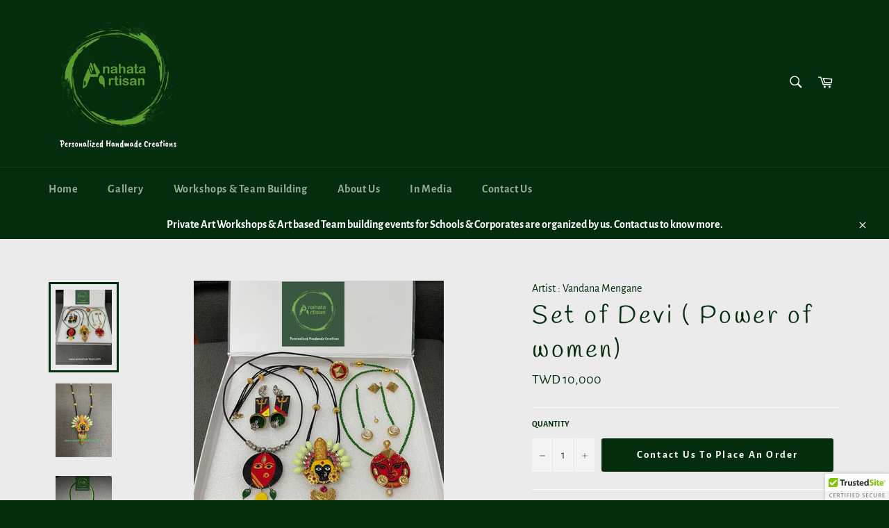

--- FILE ---
content_type: text/html; charset=utf-8
request_url: https://anahataartisan.com/products/set-of-bhairavi
body_size: 24623
content:
<!doctype html>
<html class="no-js" lang="en">
<head>

  <meta charset="utf-8">
  <meta http-equiv="X-UA-Compatible" content="IE=edge,chrome=1">
  <meta name="viewport" content="width=device-width,initial-scale=1">
  <meta name="theme-color" content="#042d0d">

  
    <link rel="shortcut icon" href="//anahataartisan.com/cdn/shop/files/Anahatasquare_9d0bf088-3bbd-4f03-87c2-97dea9209774_32x32.jpg?v=1614325657" type="image/png">
  

  <link rel="canonical" href="https://anahataartisan.com/products/set-of-bhairavi">
  <title>
  Set of Devi ( Power of women) &ndash; Anahata Artisan Vandana Mengane
  </title>

  
    <meta name="description" content="Click here to Contact Us Set of 3 unique necklaces of Devi - Ling Bhairavi, Devi- Mahalaxmi and Devi-Durga. Devi signifies the feminine aspect of divinity, god, or consciousness. This Feminine form is also referred as shakti - which means “powerful dimension of life” Without this energy or “Shakti,” there would be noth">
  

  <!-- /snippets/social-meta-tags.liquid -->




<meta property="og:site_name" content="Anahata Artisan Vandana Mengane">
<meta property="og:url" content="https://anahataartisan.com/products/set-of-bhairavi">
<meta property="og:title" content="Set of Devi ( Power of women)">
<meta property="og:type" content="product">
<meta property="og:description" content="Click here to Contact Us Set of 3 unique necklaces of Devi - Ling Bhairavi, Devi- Mahalaxmi and Devi-Durga. Devi signifies the feminine aspect of divinity, god, or consciousness. This Feminine form is also referred as shakti - which means “powerful dimension of life” Without this energy or “Shakti,” there would be noth">

  <meta property="og:price:amount" content="10,000">
  <meta property="og:price:currency" content="TWD">

<meta property="og:image" content="http://anahataartisan.com/cdn/shop/products/image_a821d5de-9c56-432e-ab0e-98e97d595f80_1200x1200.jpg?v=1635518133"><meta property="og:image" content="http://anahataartisan.com/cdn/shop/products/image_e8cc7c1b-ca45-4abe-9ea0-df177626a3e7_1200x1200.jpg?v=1635518130"><meta property="og:image" content="http://anahataartisan.com/cdn/shop/products/image_680207ea-a643-4cd6-8530-e8ff4a1c435a_1200x1200.jpg?v=1635518131">
<meta property="og:image:secure_url" content="https://anahataartisan.com/cdn/shop/products/image_a821d5de-9c56-432e-ab0e-98e97d595f80_1200x1200.jpg?v=1635518133"><meta property="og:image:secure_url" content="https://anahataartisan.com/cdn/shop/products/image_e8cc7c1b-ca45-4abe-9ea0-df177626a3e7_1200x1200.jpg?v=1635518130"><meta property="og:image:secure_url" content="https://anahataartisan.com/cdn/shop/products/image_680207ea-a643-4cd6-8530-e8ff4a1c435a_1200x1200.jpg?v=1635518131">


<meta name="twitter:card" content="summary_large_image">
<meta name="twitter:title" content="Set of Devi ( Power of women)">
<meta name="twitter:description" content="Click here to Contact Us Set of 3 unique necklaces of Devi - Ling Bhairavi, Devi- Mahalaxmi and Devi-Durga. Devi signifies the feminine aspect of divinity, god, or consciousness. This Feminine form is also referred as shakti - which means “powerful dimension of life” Without this energy or “Shakti,” there would be noth">


  <script>
    document.documentElement.className = document.documentElement.className.replace('no-js', 'js');
  </script>

  <link href="//anahataartisan.com/cdn/shop/t/4/assets/theme.scss.css?v=80842747286966117331759260591" rel="stylesheet" type="text/css" media="all" />

  <script>
    window.theme = window.theme || {};

    theme.strings = {
      stockAvailable: "1 available",
      addToCart: "Contact Us To Place An Order",
      soldOut: "Sold Out! Contact us.",
      unavailable: "Contact us to Customize your order",
      noStockAvailable: "The item could not be added to your cart because there are not enough in stock.",
      willNotShipUntil: "Will not ship until [date]",
      willBeInStockAfter: "Will be in stock after [date]",
      totalCartDiscount: "You're saving [savings]",
      addressError: "Error looking up that address",
      addressNoResults: "No results for that address",
      addressQueryLimit: "You have exceeded the Google API usage limit. Consider upgrading to a \u003ca href=\"https:\/\/developers.google.com\/maps\/premium\/usage-limits\"\u003ePremium Plan\u003c\/a\u003e.",
      authError: "There was a problem authenticating your Google Maps API Key.",
      slideNumber: "Slide [slide_number], current"
    };
  </script>

  <script src="//anahataartisan.com/cdn/shop/t/4/assets/lazysizes.min.js?v=56045284683979784691595310645" async="async"></script>

  

  <script src="//anahataartisan.com/cdn/shop/t/4/assets/vendor.js?v=59352919779726365461595310647" defer="defer"></script>

  
    <script>
      window.theme = window.theme || {};
      theme.moneyFormat = "TWD  {{ amount_no_decimals }}";
    </script>
  

  <script src="//anahataartisan.com/cdn/shop/t/4/assets/theme.js?v=45487293527622259121597232356" defer="defer"></script>

  <script>window.performance && window.performance.mark && window.performance.mark('shopify.content_for_header.start');</script><meta name="google-site-verification" content="9fFMH9D0bWoYYscQ1AAhyONZJpouLe8eiYOMFw5W-O4">
<meta name="google-site-verification" content="8Z6ddg1Qvvo5W6jnT6vsy18Tj-re3bo6mUuxhqP-Gr8">
<meta id="shopify-digital-wallet" name="shopify-digital-wallet" content="/43231903911/digital_wallets/dialog">
<meta name="shopify-checkout-api-token" content="e7f19dd69d4e8291456e3677d04f964a">
<meta id="in-context-paypal-metadata" data-shop-id="43231903911" data-venmo-supported="false" data-environment="production" data-locale="en_US" data-paypal-v4="true" data-currency="TWD">
<link rel="alternate" type="application/json+oembed" href="https://anahataartisan.com/products/set-of-bhairavi.oembed">
<script async="async" src="/checkouts/internal/preloads.js?locale=en-TW"></script>
<script id="shopify-features" type="application/json">{"accessToken":"e7f19dd69d4e8291456e3677d04f964a","betas":["rich-media-storefront-analytics"],"domain":"anahataartisan.com","predictiveSearch":true,"shopId":43231903911,"locale":"en"}</script>
<script>var Shopify = Shopify || {};
Shopify.shop = "anahata-artisan.myshopify.com";
Shopify.locale = "en";
Shopify.currency = {"active":"TWD","rate":"1.0"};
Shopify.country = "TW";
Shopify.theme = {"name":"My Venture","id":105861578919,"schema_name":"Venture","schema_version":"11.0.18","theme_store_id":775,"role":"main"};
Shopify.theme.handle = "null";
Shopify.theme.style = {"id":null,"handle":null};
Shopify.cdnHost = "anahataartisan.com/cdn";
Shopify.routes = Shopify.routes || {};
Shopify.routes.root = "/";</script>
<script type="module">!function(o){(o.Shopify=o.Shopify||{}).modules=!0}(window);</script>
<script>!function(o){function n(){var o=[];function n(){o.push(Array.prototype.slice.apply(arguments))}return n.q=o,n}var t=o.Shopify=o.Shopify||{};t.loadFeatures=n(),t.autoloadFeatures=n()}(window);</script>
<script id="shop-js-analytics" type="application/json">{"pageType":"product"}</script>
<script defer="defer" async type="module" src="//anahataartisan.com/cdn/shopifycloud/shop-js/modules/v2/client.init-shop-cart-sync_DtuiiIyl.en.esm.js"></script>
<script defer="defer" async type="module" src="//anahataartisan.com/cdn/shopifycloud/shop-js/modules/v2/chunk.common_CUHEfi5Q.esm.js"></script>
<script type="module">
  await import("//anahataartisan.com/cdn/shopifycloud/shop-js/modules/v2/client.init-shop-cart-sync_DtuiiIyl.en.esm.js");
await import("//anahataartisan.com/cdn/shopifycloud/shop-js/modules/v2/chunk.common_CUHEfi5Q.esm.js");

  window.Shopify.SignInWithShop?.initShopCartSync?.({"fedCMEnabled":true,"windoidEnabled":true});

</script>
<script>(function() {
  var isLoaded = false;
  function asyncLoad() {
    if (isLoaded) return;
    isLoaded = true;
    var urls = ["\/\/cdn.ywxi.net\/js\/partner-shopify.js?shop=anahata-artisan.myshopify.com","https:\/\/getbutton.io\/shopify\/widget\/43231903911.js?v=1596468704\u0026shop=anahata-artisan.myshopify.com"];
    for (var i = 0; i < urls.length; i++) {
      var s = document.createElement('script');
      s.type = 'text/javascript';
      s.async = true;
      s.src = urls[i];
      var x = document.getElementsByTagName('script')[0];
      x.parentNode.insertBefore(s, x);
    }
  };
  if(window.attachEvent) {
    window.attachEvent('onload', asyncLoad);
  } else {
    window.addEventListener('load', asyncLoad, false);
  }
})();</script>
<script id="__st">var __st={"a":43231903911,"offset":28800,"reqid":"e81fcfe0-c2e2-4fa2-bbdc-4bc6085af2d8-1766773971","pageurl":"anahataartisan.com\/products\/set-of-bhairavi","u":"07ec4f08bc4b","p":"product","rtyp":"product","rid":7131538718887};</script>
<script>window.ShopifyPaypalV4VisibilityTracking = true;</script>
<script id="captcha-bootstrap">!function(){'use strict';const t='contact',e='account',n='new_comment',o=[[t,t],['blogs',n],['comments',n],[t,'customer']],c=[[e,'customer_login'],[e,'guest_login'],[e,'recover_customer_password'],[e,'create_customer']],r=t=>t.map((([t,e])=>`form[action*='/${t}']:not([data-nocaptcha='true']) input[name='form_type'][value='${e}']`)).join(','),a=t=>()=>t?[...document.querySelectorAll(t)].map((t=>t.form)):[];function s(){const t=[...o],e=r(t);return a(e)}const i='password',u='form_key',d=['recaptcha-v3-token','g-recaptcha-response','h-captcha-response',i],f=()=>{try{return window.sessionStorage}catch{return}},m='__shopify_v',_=t=>t.elements[u];function p(t,e,n=!1){try{const o=window.sessionStorage,c=JSON.parse(o.getItem(e)),{data:r}=function(t){const{data:e,action:n}=t;return t[m]||n?{data:e,action:n}:{data:t,action:n}}(c);for(const[e,n]of Object.entries(r))t.elements[e]&&(t.elements[e].value=n);n&&o.removeItem(e)}catch(o){console.error('form repopulation failed',{error:o})}}const l='form_type',E='cptcha';function T(t){t.dataset[E]=!0}const w=window,h=w.document,L='Shopify',v='ce_forms',y='captcha';let A=!1;((t,e)=>{const n=(g='f06e6c50-85a8-45c8-87d0-21a2b65856fe',I='https://cdn.shopify.com/shopifycloud/storefront-forms-hcaptcha/ce_storefront_forms_captcha_hcaptcha.v1.5.2.iife.js',D={infoText:'Protected by hCaptcha',privacyText:'Privacy',termsText:'Terms'},(t,e,n)=>{const o=w[L][v],c=o.bindForm;if(c)return c(t,g,e,D).then(n);var r;o.q.push([[t,g,e,D],n]),r=I,A||(h.body.append(Object.assign(h.createElement('script'),{id:'captcha-provider',async:!0,src:r})),A=!0)});var g,I,D;w[L]=w[L]||{},w[L][v]=w[L][v]||{},w[L][v].q=[],w[L][y]=w[L][y]||{},w[L][y].protect=function(t,e){n(t,void 0,e),T(t)},Object.freeze(w[L][y]),function(t,e,n,w,h,L){const[v,y,A,g]=function(t,e,n){const i=e?o:[],u=t?c:[],d=[...i,...u],f=r(d),m=r(i),_=r(d.filter((([t,e])=>n.includes(e))));return[a(f),a(m),a(_),s()]}(w,h,L),I=t=>{const e=t.target;return e instanceof HTMLFormElement?e:e&&e.form},D=t=>v().includes(t);t.addEventListener('submit',(t=>{const e=I(t);if(!e)return;const n=D(e)&&!e.dataset.hcaptchaBound&&!e.dataset.recaptchaBound,o=_(e),c=g().includes(e)&&(!o||!o.value);(n||c)&&t.preventDefault(),c&&!n&&(function(t){try{if(!f())return;!function(t){const e=f();if(!e)return;const n=_(t);if(!n)return;const o=n.value;o&&e.removeItem(o)}(t);const e=Array.from(Array(32),(()=>Math.random().toString(36)[2])).join('');!function(t,e){_(t)||t.append(Object.assign(document.createElement('input'),{type:'hidden',name:u})),t.elements[u].value=e}(t,e),function(t,e){const n=f();if(!n)return;const o=[...t.querySelectorAll(`input[type='${i}']`)].map((({name:t})=>t)),c=[...d,...o],r={};for(const[a,s]of new FormData(t).entries())c.includes(a)||(r[a]=s);n.setItem(e,JSON.stringify({[m]:1,action:t.action,data:r}))}(t,e)}catch(e){console.error('failed to persist form',e)}}(e),e.submit())}));const S=(t,e)=>{t&&!t.dataset[E]&&(n(t,e.some((e=>e===t))),T(t))};for(const o of['focusin','change'])t.addEventListener(o,(t=>{const e=I(t);D(e)&&S(e,y())}));const B=e.get('form_key'),M=e.get(l),P=B&&M;t.addEventListener('DOMContentLoaded',(()=>{const t=y();if(P)for(const e of t)e.elements[l].value===M&&p(e,B);[...new Set([...A(),...v().filter((t=>'true'===t.dataset.shopifyCaptcha))])].forEach((e=>S(e,t)))}))}(h,new URLSearchParams(w.location.search),n,t,e,['guest_login'])})(!0,!1)}();</script>
<script integrity="sha256-4kQ18oKyAcykRKYeNunJcIwy7WH5gtpwJnB7kiuLZ1E=" data-source-attribution="shopify.loadfeatures" defer="defer" src="//anahataartisan.com/cdn/shopifycloud/storefront/assets/storefront/load_feature-a0a9edcb.js" crossorigin="anonymous"></script>
<script data-source-attribution="shopify.dynamic_checkout.dynamic.init">var Shopify=Shopify||{};Shopify.PaymentButton=Shopify.PaymentButton||{isStorefrontPortableWallets:!0,init:function(){window.Shopify.PaymentButton.init=function(){};var t=document.createElement("script");t.src="https://anahataartisan.com/cdn/shopifycloud/portable-wallets/latest/portable-wallets.en.js",t.type="module",document.head.appendChild(t)}};
</script>
<script data-source-attribution="shopify.dynamic_checkout.buyer_consent">
  function portableWalletsHideBuyerConsent(e){var t=document.getElementById("shopify-buyer-consent"),n=document.getElementById("shopify-subscription-policy-button");t&&n&&(t.classList.add("hidden"),t.setAttribute("aria-hidden","true"),n.removeEventListener("click",e))}function portableWalletsShowBuyerConsent(e){var t=document.getElementById("shopify-buyer-consent"),n=document.getElementById("shopify-subscription-policy-button");t&&n&&(t.classList.remove("hidden"),t.removeAttribute("aria-hidden"),n.addEventListener("click",e))}window.Shopify?.PaymentButton&&(window.Shopify.PaymentButton.hideBuyerConsent=portableWalletsHideBuyerConsent,window.Shopify.PaymentButton.showBuyerConsent=portableWalletsShowBuyerConsent);
</script>
<script data-source-attribution="shopify.dynamic_checkout.cart.bootstrap">document.addEventListener("DOMContentLoaded",(function(){function t(){return document.querySelector("shopify-accelerated-checkout-cart, shopify-accelerated-checkout")}if(t())Shopify.PaymentButton.init();else{new MutationObserver((function(e,n){t()&&(Shopify.PaymentButton.init(),n.disconnect())})).observe(document.body,{childList:!0,subtree:!0})}}));
</script>
<link id="shopify-accelerated-checkout-styles" rel="stylesheet" media="screen" href="https://anahataartisan.com/cdn/shopifycloud/portable-wallets/latest/accelerated-checkout-backwards-compat.css" crossorigin="anonymous">
<style id="shopify-accelerated-checkout-cart">
        #shopify-buyer-consent {
  margin-top: 1em;
  display: inline-block;
  width: 100%;
}

#shopify-buyer-consent.hidden {
  display: none;
}

#shopify-subscription-policy-button {
  background: none;
  border: none;
  padding: 0;
  text-decoration: underline;
  font-size: inherit;
  cursor: pointer;
}

#shopify-subscription-policy-button::before {
  box-shadow: none;
}

      </style>

<script>window.performance && window.performance.mark && window.performance.mark('shopify.content_for_header.end');</script>

<script>window.BOLD = window.BOLD || {};
    window.BOLD.common = window.BOLD.common || {};
    window.BOLD.common.Shopify = window.BOLD.common.Shopify || {};
    window.BOLD.common.Shopify.shop = {
      domain: 'anahataartisan.com',
      permanent_domain: 'anahata-artisan.myshopify.com',
      url: 'https://anahataartisan.com',
      secure_url: 'https://anahataartisan.com',
      money_format: "TWD  {{ amount_no_decimals }}",
      currency: "TWD"
    };
    window.BOLD.common.Shopify.customer = {
      id: null,
      tags: null,
    };
    window.BOLD.common.Shopify.cart = {"note":null,"attributes":{},"original_total_price":0,"total_price":0,"total_discount":0,"total_weight":0.0,"item_count":0,"items":[],"requires_shipping":false,"currency":"TWD","items_subtotal_price":0,"cart_level_discount_applications":[],"checkout_charge_amount":0};
    window.BOLD.common.template = 'product';window.BOLD.common.Shopify.formatMoney = function(money, format) {
        function n(t, e) {
            return "undefined" == typeof t ? e : t
        }
        function r(t, e, r, i) {
            if (e = n(e, 2),
                r = n(r, ","),
                i = n(i, "."),
            isNaN(t) || null == t)
                return 0;
            t = (t / 100).toFixed(e);
            var o = t.split(".")
                , a = o[0].replace(/(\d)(?=(\d\d\d)+(?!\d))/g, "$1" + r)
                , s = o[1] ? i + o[1] : "";
            return a + s
        }
        "string" == typeof money && (money = money.replace(".", ""));
        var i = ""
            , o = /\{\{\s*(\w+)\s*\}\}/
            , a = format || window.BOLD.common.Shopify.shop.money_format || window.Shopify.money_format || "$ {{ amount }}";
        switch (a.match(o)[1]) {
            case "amount":
                i = r(money, 2, ",", ".");
                break;
            case "amount_no_decimals":
                i = r(money, 0, ",", ".");
                break;
            case "amount_with_comma_separator":
                i = r(money, 2, ".", ",");
                break;
            case "amount_no_decimals_with_comma_separator":
                i = r(money, 0, ".", ",");
                break;
            case "amount_with_space_separator":
                i = r(money, 2, " ", ",");
                break;
            case "amount_no_decimals_with_space_separator":
                i = r(money, 0, " ", ",");
                break;
            case "amount_with_apostrophe_separator":
                i = r(money, 2, "'", ".");
                break;
        }
        return a.replace(o, i);
    };
    window.BOLD.common.Shopify.saveProduct = function (handle, product) {
      if (typeof handle === 'string' && typeof window.BOLD.common.Shopify.products[handle] === 'undefined') {
        if (typeof product === 'number') {
          window.BOLD.common.Shopify.handles[product] = handle;
          product = { id: product };
        }
        window.BOLD.common.Shopify.products[handle] = product;
      }
    };
    window.BOLD.common.Shopify.saveVariant = function (variant_id, variant) {
      if (typeof variant_id === 'number' && typeof window.BOLD.common.Shopify.variants[variant_id] === 'undefined') {
        window.BOLD.common.Shopify.variants[variant_id] = variant;
      }
    };window.BOLD.common.Shopify.products = window.BOLD.common.Shopify.products || {};
    window.BOLD.common.Shopify.variants = window.BOLD.common.Shopify.variants || {};
    window.BOLD.common.Shopify.handles = window.BOLD.common.Shopify.handles || {};window.BOLD.common.Shopify.handle = "set-of-bhairavi"
window.BOLD.common.Shopify.saveProduct("set-of-bhairavi", 7131538718887);window.BOLD.common.Shopify.saveVariant(41642321903783, { product_id: 7131538718887, product_handle: "set-of-bhairavi", price: 999999, group_id: '', csp_metafield: {}});window.BOLD.apps_installed = {"Currency":1} || {};window.BOLD.common.Shopify.metafields = window.BOLD.common.Shopify.metafields || {};window.BOLD.common.Shopify.metafields["bold_rp"] = {};window.BOLD.common.Shopify.metafields["bold_csp_defaults"] = {};window.BOLD.common.cacheParams = window.BOLD.common.cacheParams || {};
</script><link rel="stylesheet" href="https://transcy.fireapps.io/store/assets/css/main.css?v=2.2_1596949565"> 
 <script>let transcy_apiURI = "https://transcy-api.fireapps.io/api";let transcy_productId = "7131538718887";</script> 
 <script src="https://transcy.fireapps.io/store/assets/js/main.js?v=2.2_1596949565" defer="defer"></script> 
 
    <script>
    window.bucksCC = window.bucksCC || {};
        window.bucksCC.config = {};
        Object.assign(window.bucksCC.config, {"active":false,"userCurrency":"IND","selectedCurrencies":["USD","EUR"],"autoSwitchCurrencyLocationBased":false,"showCurrencySymbol":false,"displayPosition":"Bottom Left","showInDesktop":true,"showInMobileDevice":true,"showOriginalPriceOnMouseHover":false,"cartNotificationStatus":false,"cartNotificationMessage":"This store process all orders in USD.","roundPriceStatus":false,"roundingDecimal":0.99,"integrateWithOtherApps":true,"themeType":"theme1","backgroundColor":"#fff","textColor":"#333","hoverColor":"#ccc"}, { money_format: "TWD  {{ amount_no_decimals }}", money_with_currency_format: "TWD  {{ amount_no_decimals }}", userCurrency: "TWD" });
    </script>
            <script src="https://cdn.shopify.com/extensions/019ac357-9c99-7419-b30b-37f8db9e37f2/etranslate-243/assets/floating-selector.js" type="text/javascript" defer="defer"></script>
<link href="https://monorail-edge.shopifysvc.com" rel="dns-prefetch">
<script>(function(){if ("sendBeacon" in navigator && "performance" in window) {try {var session_token_from_headers = performance.getEntriesByType('navigation')[0].serverTiming.find(x => x.name == '_s').description;} catch {var session_token_from_headers = undefined;}var session_cookie_matches = document.cookie.match(/_shopify_s=([^;]*)/);var session_token_from_cookie = session_cookie_matches && session_cookie_matches.length === 2 ? session_cookie_matches[1] : "";var session_token = session_token_from_headers || session_token_from_cookie || "";function handle_abandonment_event(e) {var entries = performance.getEntries().filter(function(entry) {return /monorail-edge.shopifysvc.com/.test(entry.name);});if (!window.abandonment_tracked && entries.length === 0) {window.abandonment_tracked = true;var currentMs = Date.now();var navigation_start = performance.timing.navigationStart;var payload = {shop_id: 43231903911,url: window.location.href,navigation_start,duration: currentMs - navigation_start,session_token,page_type: "product"};window.navigator.sendBeacon("https://monorail-edge.shopifysvc.com/v1/produce", JSON.stringify({schema_id: "online_store_buyer_site_abandonment/1.1",payload: payload,metadata: {event_created_at_ms: currentMs,event_sent_at_ms: currentMs}}));}}window.addEventListener('pagehide', handle_abandonment_event);}}());</script>
<script id="web-pixels-manager-setup">(function e(e,d,r,n,o){if(void 0===o&&(o={}),!Boolean(null===(a=null===(i=window.Shopify)||void 0===i?void 0:i.analytics)||void 0===a?void 0:a.replayQueue)){var i,a;window.Shopify=window.Shopify||{};var t=window.Shopify;t.analytics=t.analytics||{};var s=t.analytics;s.replayQueue=[],s.publish=function(e,d,r){return s.replayQueue.push([e,d,r]),!0};try{self.performance.mark("wpm:start")}catch(e){}var l=function(){var e={modern:/Edge?\/(1{2}[4-9]|1[2-9]\d|[2-9]\d{2}|\d{4,})\.\d+(\.\d+|)|Firefox\/(1{2}[4-9]|1[2-9]\d|[2-9]\d{2}|\d{4,})\.\d+(\.\d+|)|Chrom(ium|e)\/(9{2}|\d{3,})\.\d+(\.\d+|)|(Maci|X1{2}).+ Version\/(15\.\d+|(1[6-9]|[2-9]\d|\d{3,})\.\d+)([,.]\d+|)( \(\w+\)|)( Mobile\/\w+|) Safari\/|Chrome.+OPR\/(9{2}|\d{3,})\.\d+\.\d+|(CPU[ +]OS|iPhone[ +]OS|CPU[ +]iPhone|CPU IPhone OS|CPU iPad OS)[ +]+(15[._]\d+|(1[6-9]|[2-9]\d|\d{3,})[._]\d+)([._]\d+|)|Android:?[ /-](13[3-9]|1[4-9]\d|[2-9]\d{2}|\d{4,})(\.\d+|)(\.\d+|)|Android.+Firefox\/(13[5-9]|1[4-9]\d|[2-9]\d{2}|\d{4,})\.\d+(\.\d+|)|Android.+Chrom(ium|e)\/(13[3-9]|1[4-9]\d|[2-9]\d{2}|\d{4,})\.\d+(\.\d+|)|SamsungBrowser\/([2-9]\d|\d{3,})\.\d+/,legacy:/Edge?\/(1[6-9]|[2-9]\d|\d{3,})\.\d+(\.\d+|)|Firefox\/(5[4-9]|[6-9]\d|\d{3,})\.\d+(\.\d+|)|Chrom(ium|e)\/(5[1-9]|[6-9]\d|\d{3,})\.\d+(\.\d+|)([\d.]+$|.*Safari\/(?![\d.]+ Edge\/[\d.]+$))|(Maci|X1{2}).+ Version\/(10\.\d+|(1[1-9]|[2-9]\d|\d{3,})\.\d+)([,.]\d+|)( \(\w+\)|)( Mobile\/\w+|) Safari\/|Chrome.+OPR\/(3[89]|[4-9]\d|\d{3,})\.\d+\.\d+|(CPU[ +]OS|iPhone[ +]OS|CPU[ +]iPhone|CPU IPhone OS|CPU iPad OS)[ +]+(10[._]\d+|(1[1-9]|[2-9]\d|\d{3,})[._]\d+)([._]\d+|)|Android:?[ /-](13[3-9]|1[4-9]\d|[2-9]\d{2}|\d{4,})(\.\d+|)(\.\d+|)|Mobile Safari.+OPR\/([89]\d|\d{3,})\.\d+\.\d+|Android.+Firefox\/(13[5-9]|1[4-9]\d|[2-9]\d{2}|\d{4,})\.\d+(\.\d+|)|Android.+Chrom(ium|e)\/(13[3-9]|1[4-9]\d|[2-9]\d{2}|\d{4,})\.\d+(\.\d+|)|Android.+(UC? ?Browser|UCWEB|U3)[ /]?(15\.([5-9]|\d{2,})|(1[6-9]|[2-9]\d|\d{3,})\.\d+)\.\d+|SamsungBrowser\/(5\.\d+|([6-9]|\d{2,})\.\d+)|Android.+MQ{2}Browser\/(14(\.(9|\d{2,})|)|(1[5-9]|[2-9]\d|\d{3,})(\.\d+|))(\.\d+|)|K[Aa][Ii]OS\/(3\.\d+|([4-9]|\d{2,})\.\d+)(\.\d+|)/},d=e.modern,r=e.legacy,n=navigator.userAgent;return n.match(d)?"modern":n.match(r)?"legacy":"unknown"}(),u="modern"===l?"modern":"legacy",c=(null!=n?n:{modern:"",legacy:""})[u],f=function(e){return[e.baseUrl,"/wpm","/b",e.hashVersion,"modern"===e.buildTarget?"m":"l",".js"].join("")}({baseUrl:d,hashVersion:r,buildTarget:u}),m=function(e){var d=e.version,r=e.bundleTarget,n=e.surface,o=e.pageUrl,i=e.monorailEndpoint;return{emit:function(e){var a=e.status,t=e.errorMsg,s=(new Date).getTime(),l=JSON.stringify({metadata:{event_sent_at_ms:s},events:[{schema_id:"web_pixels_manager_load/3.1",payload:{version:d,bundle_target:r,page_url:o,status:a,surface:n,error_msg:t},metadata:{event_created_at_ms:s}}]});if(!i)return console&&console.warn&&console.warn("[Web Pixels Manager] No Monorail endpoint provided, skipping logging."),!1;try{return self.navigator.sendBeacon.bind(self.navigator)(i,l)}catch(e){}var u=new XMLHttpRequest;try{return u.open("POST",i,!0),u.setRequestHeader("Content-Type","text/plain"),u.send(l),!0}catch(e){return console&&console.warn&&console.warn("[Web Pixels Manager] Got an unhandled error while logging to Monorail."),!1}}}}({version:r,bundleTarget:l,surface:e.surface,pageUrl:self.location.href,monorailEndpoint:e.monorailEndpoint});try{o.browserTarget=l,function(e){var d=e.src,r=e.async,n=void 0===r||r,o=e.onload,i=e.onerror,a=e.sri,t=e.scriptDataAttributes,s=void 0===t?{}:t,l=document.createElement("script"),u=document.querySelector("head"),c=document.querySelector("body");if(l.async=n,l.src=d,a&&(l.integrity=a,l.crossOrigin="anonymous"),s)for(var f in s)if(Object.prototype.hasOwnProperty.call(s,f))try{l.dataset[f]=s[f]}catch(e){}if(o&&l.addEventListener("load",o),i&&l.addEventListener("error",i),u)u.appendChild(l);else{if(!c)throw new Error("Did not find a head or body element to append the script");c.appendChild(l)}}({src:f,async:!0,onload:function(){if(!function(){var e,d;return Boolean(null===(d=null===(e=window.Shopify)||void 0===e?void 0:e.analytics)||void 0===d?void 0:d.initialized)}()){var d=window.webPixelsManager.init(e)||void 0;if(d){var r=window.Shopify.analytics;r.replayQueue.forEach((function(e){var r=e[0],n=e[1],o=e[2];d.publishCustomEvent(r,n,o)})),r.replayQueue=[],r.publish=d.publishCustomEvent,r.visitor=d.visitor,r.initialized=!0}}},onerror:function(){return m.emit({status:"failed",errorMsg:"".concat(f," has failed to load")})},sri:function(e){var d=/^sha384-[A-Za-z0-9+/=]+$/;return"string"==typeof e&&d.test(e)}(c)?c:"",scriptDataAttributes:o}),m.emit({status:"loading"})}catch(e){m.emit({status:"failed",errorMsg:(null==e?void 0:e.message)||"Unknown error"})}}})({shopId: 43231903911,storefrontBaseUrl: "https://anahataartisan.com",extensionsBaseUrl: "https://extensions.shopifycdn.com/cdn/shopifycloud/web-pixels-manager",monorailEndpoint: "https://monorail-edge.shopifysvc.com/unstable/produce_batch",surface: "storefront-renderer",enabledBetaFlags: ["2dca8a86","a0d5f9d2"],webPixelsConfigList: [{"id":"607813799","configuration":"{\"config\":\"{\\\"pixel_id\\\":\\\"AW-10840446842\\\",\\\"target_country\\\":\\\"TW\\\",\\\"gtag_events\\\":[{\\\"type\\\":\\\"search\\\",\\\"action_label\\\":\\\"AW-10840446842\\\/p_0FCOmqm5EDEPqukLEo\\\"},{\\\"type\\\":\\\"begin_checkout\\\",\\\"action_label\\\":\\\"AW-10840446842\\\/5KgHCO6pm5EDEPqukLEo\\\"},{\\\"type\\\":\\\"view_item\\\",\\\"action_label\\\":[\\\"AW-10840446842\\\/zn0tCOipm5EDEPqukLEo\\\",\\\"MC-YRTMR663QL\\\"]},{\\\"type\\\":\\\"purchase\\\",\\\"action_label\\\":[\\\"AW-10840446842\\\/r_OECOWpm5EDEPqukLEo\\\",\\\"MC-YRTMR663QL\\\"]},{\\\"type\\\":\\\"page_view\\\",\\\"action_label\\\":[\\\"AW-10840446842\\\/vMgvCOKpm5EDEPqukLEo\\\",\\\"MC-YRTMR663QL\\\"]},{\\\"type\\\":\\\"add_payment_info\\\",\\\"action_label\\\":\\\"AW-10840446842\\\/SlzACOyqm5EDEPqukLEo\\\"},{\\\"type\\\":\\\"add_to_cart\\\",\\\"action_label\\\":\\\"AW-10840446842\\\/2DpcCOupm5EDEPqukLEo\\\"}],\\\"enable_monitoring_mode\\\":false}\"}","eventPayloadVersion":"v1","runtimeContext":"OPEN","scriptVersion":"b2a88bafab3e21179ed38636efcd8a93","type":"APP","apiClientId":1780363,"privacyPurposes":[],"dataSharingAdjustments":{"protectedCustomerApprovalScopes":["read_customer_address","read_customer_email","read_customer_name","read_customer_personal_data","read_customer_phone"]}},{"id":"209584295","configuration":"{\"pixel_id\":\"239450210721945\",\"pixel_type\":\"facebook_pixel\",\"metaapp_system_user_token\":\"-\"}","eventPayloadVersion":"v1","runtimeContext":"OPEN","scriptVersion":"ca16bc87fe92b6042fbaa3acc2fbdaa6","type":"APP","apiClientId":2329312,"privacyPurposes":["ANALYTICS","MARKETING","SALE_OF_DATA"],"dataSharingAdjustments":{"protectedCustomerApprovalScopes":["read_customer_address","read_customer_email","read_customer_name","read_customer_personal_data","read_customer_phone"]}},{"id":"120258727","eventPayloadVersion":"v1","runtimeContext":"LAX","scriptVersion":"1","type":"CUSTOM","privacyPurposes":["ANALYTICS"],"name":"Google Analytics tag (migrated)"},{"id":"shopify-app-pixel","configuration":"{}","eventPayloadVersion":"v1","runtimeContext":"STRICT","scriptVersion":"0450","apiClientId":"shopify-pixel","type":"APP","privacyPurposes":["ANALYTICS","MARKETING"]},{"id":"shopify-custom-pixel","eventPayloadVersion":"v1","runtimeContext":"LAX","scriptVersion":"0450","apiClientId":"shopify-pixel","type":"CUSTOM","privacyPurposes":["ANALYTICS","MARKETING"]}],isMerchantRequest: false,initData: {"shop":{"name":"Anahata Artisan Vandana Mengane","paymentSettings":{"currencyCode":"TWD"},"myshopifyDomain":"anahata-artisan.myshopify.com","countryCode":"TW","storefrontUrl":"https:\/\/anahataartisan.com"},"customer":null,"cart":null,"checkout":null,"productVariants":[{"price":{"amount":9999.99,"currencyCode":"TWD"},"product":{"title":"Set of Devi ( Power of women)","vendor":"Artist : Vandana Mengane","id":"7131538718887","untranslatedTitle":"Set of Devi ( Power of women)","url":"\/products\/set-of-bhairavi","type":"Handmade Jewelry"},"id":"41642321903783","image":{"src":"\/\/anahataartisan.com\/cdn\/shop\/products\/image_a821d5de-9c56-432e-ab0e-98e97d595f80.jpg?v=1635518133"},"sku":null,"title":"Default Title","untranslatedTitle":"Default Title"}],"purchasingCompany":null},},"https://anahataartisan.com/cdn","da62cc92w68dfea28pcf9825a4m392e00d0",{"modern":"","legacy":""},{"shopId":"43231903911","storefrontBaseUrl":"https:\/\/anahataartisan.com","extensionBaseUrl":"https:\/\/extensions.shopifycdn.com\/cdn\/shopifycloud\/web-pixels-manager","surface":"storefront-renderer","enabledBetaFlags":"[\"2dca8a86\", \"a0d5f9d2\"]","isMerchantRequest":"false","hashVersion":"da62cc92w68dfea28pcf9825a4m392e00d0","publish":"custom","events":"[[\"page_viewed\",{}],[\"product_viewed\",{\"productVariant\":{\"price\":{\"amount\":9999.99,\"currencyCode\":\"TWD\"},\"product\":{\"title\":\"Set of Devi ( Power of women)\",\"vendor\":\"Artist : Vandana Mengane\",\"id\":\"7131538718887\",\"untranslatedTitle\":\"Set of Devi ( Power of women)\",\"url\":\"\/products\/set-of-bhairavi\",\"type\":\"Handmade Jewelry\"},\"id\":\"41642321903783\",\"image\":{\"src\":\"\/\/anahataartisan.com\/cdn\/shop\/products\/image_a821d5de-9c56-432e-ab0e-98e97d595f80.jpg?v=1635518133\"},\"sku\":null,\"title\":\"Default Title\",\"untranslatedTitle\":\"Default Title\"}}]]"});</script><script>
  window.ShopifyAnalytics = window.ShopifyAnalytics || {};
  window.ShopifyAnalytics.meta = window.ShopifyAnalytics.meta || {};
  window.ShopifyAnalytics.meta.currency = 'TWD';
  var meta = {"product":{"id":7131538718887,"gid":"gid:\/\/shopify\/Product\/7131538718887","vendor":"Artist : Vandana Mengane","type":"Handmade Jewelry","handle":"set-of-bhairavi","variants":[{"id":41642321903783,"price":999999,"name":"Set of Devi ( Power of women)","public_title":null,"sku":null}],"remote":false},"page":{"pageType":"product","resourceType":"product","resourceId":7131538718887,"requestId":"e81fcfe0-c2e2-4fa2-bbdc-4bc6085af2d8-1766773971"}};
  for (var attr in meta) {
    window.ShopifyAnalytics.meta[attr] = meta[attr];
  }
</script>
<script class="analytics">
  (function () {
    var customDocumentWrite = function(content) {
      var jquery = null;

      if (window.jQuery) {
        jquery = window.jQuery;
      } else if (window.Checkout && window.Checkout.$) {
        jquery = window.Checkout.$;
      }

      if (jquery) {
        jquery('body').append(content);
      }
    };

    var hasLoggedConversion = function(token) {
      if (token) {
        return document.cookie.indexOf('loggedConversion=' + token) !== -1;
      }
      return false;
    }

    var setCookieIfConversion = function(token) {
      if (token) {
        var twoMonthsFromNow = new Date(Date.now());
        twoMonthsFromNow.setMonth(twoMonthsFromNow.getMonth() + 2);

        document.cookie = 'loggedConversion=' + token + '; expires=' + twoMonthsFromNow;
      }
    }

    var trekkie = window.ShopifyAnalytics.lib = window.trekkie = window.trekkie || [];
    if (trekkie.integrations) {
      return;
    }
    trekkie.methods = [
      'identify',
      'page',
      'ready',
      'track',
      'trackForm',
      'trackLink'
    ];
    trekkie.factory = function(method) {
      return function() {
        var args = Array.prototype.slice.call(arguments);
        args.unshift(method);
        trekkie.push(args);
        return trekkie;
      };
    };
    for (var i = 0; i < trekkie.methods.length; i++) {
      var key = trekkie.methods[i];
      trekkie[key] = trekkie.factory(key);
    }
    trekkie.load = function(config) {
      trekkie.config = config || {};
      trekkie.config.initialDocumentCookie = document.cookie;
      var first = document.getElementsByTagName('script')[0];
      var script = document.createElement('script');
      script.type = 'text/javascript';
      script.onerror = function(e) {
        var scriptFallback = document.createElement('script');
        scriptFallback.type = 'text/javascript';
        scriptFallback.onerror = function(error) {
                var Monorail = {
      produce: function produce(monorailDomain, schemaId, payload) {
        var currentMs = new Date().getTime();
        var event = {
          schema_id: schemaId,
          payload: payload,
          metadata: {
            event_created_at_ms: currentMs,
            event_sent_at_ms: currentMs
          }
        };
        return Monorail.sendRequest("https://" + monorailDomain + "/v1/produce", JSON.stringify(event));
      },
      sendRequest: function sendRequest(endpointUrl, payload) {
        // Try the sendBeacon API
        if (window && window.navigator && typeof window.navigator.sendBeacon === 'function' && typeof window.Blob === 'function' && !Monorail.isIos12()) {
          var blobData = new window.Blob([payload], {
            type: 'text/plain'
          });

          if (window.navigator.sendBeacon(endpointUrl, blobData)) {
            return true;
          } // sendBeacon was not successful

        } // XHR beacon

        var xhr = new XMLHttpRequest();

        try {
          xhr.open('POST', endpointUrl);
          xhr.setRequestHeader('Content-Type', 'text/plain');
          xhr.send(payload);
        } catch (e) {
          console.log(e);
        }

        return false;
      },
      isIos12: function isIos12() {
        return window.navigator.userAgent.lastIndexOf('iPhone; CPU iPhone OS 12_') !== -1 || window.navigator.userAgent.lastIndexOf('iPad; CPU OS 12_') !== -1;
      }
    };
    Monorail.produce('monorail-edge.shopifysvc.com',
      'trekkie_storefront_load_errors/1.1',
      {shop_id: 43231903911,
      theme_id: 105861578919,
      app_name: "storefront",
      context_url: window.location.href,
      source_url: "//anahataartisan.com/cdn/s/trekkie.storefront.8f32c7f0b513e73f3235c26245676203e1209161.min.js"});

        };
        scriptFallback.async = true;
        scriptFallback.src = '//anahataartisan.com/cdn/s/trekkie.storefront.8f32c7f0b513e73f3235c26245676203e1209161.min.js';
        first.parentNode.insertBefore(scriptFallback, first);
      };
      script.async = true;
      script.src = '//anahataartisan.com/cdn/s/trekkie.storefront.8f32c7f0b513e73f3235c26245676203e1209161.min.js';
      first.parentNode.insertBefore(script, first);
    };
    trekkie.load(
      {"Trekkie":{"appName":"storefront","development":false,"defaultAttributes":{"shopId":43231903911,"isMerchantRequest":null,"themeId":105861578919,"themeCityHash":"345157984942345427","contentLanguage":"en","currency":"TWD","eventMetadataId":"b2b538a9-1fd3-4749-972b-b1ec9c66742e"},"isServerSideCookieWritingEnabled":true,"monorailRegion":"shop_domain","enabledBetaFlags":["65f19447"]},"Session Attribution":{},"S2S":{"facebookCapiEnabled":true,"source":"trekkie-storefront-renderer","apiClientId":580111}}
    );

    var loaded = false;
    trekkie.ready(function() {
      if (loaded) return;
      loaded = true;

      window.ShopifyAnalytics.lib = window.trekkie;

      var originalDocumentWrite = document.write;
      document.write = customDocumentWrite;
      try { window.ShopifyAnalytics.merchantGoogleAnalytics.call(this); } catch(error) {};
      document.write = originalDocumentWrite;

      window.ShopifyAnalytics.lib.page(null,{"pageType":"product","resourceType":"product","resourceId":7131538718887,"requestId":"e81fcfe0-c2e2-4fa2-bbdc-4bc6085af2d8-1766773971","shopifyEmitted":true});

      var match = window.location.pathname.match(/checkouts\/(.+)\/(thank_you|post_purchase)/)
      var token = match? match[1]: undefined;
      if (!hasLoggedConversion(token)) {
        setCookieIfConversion(token);
        window.ShopifyAnalytics.lib.track("Viewed Product",{"currency":"TWD","variantId":41642321903783,"productId":7131538718887,"productGid":"gid:\/\/shopify\/Product\/7131538718887","name":"Set of Devi ( Power of women)","price":"9999.99","sku":null,"brand":"Artist : Vandana Mengane","variant":null,"category":"Handmade Jewelry","nonInteraction":true,"remote":false},undefined,undefined,{"shopifyEmitted":true});
      window.ShopifyAnalytics.lib.track("monorail:\/\/trekkie_storefront_viewed_product\/1.1",{"currency":"TWD","variantId":41642321903783,"productId":7131538718887,"productGid":"gid:\/\/shopify\/Product\/7131538718887","name":"Set of Devi ( Power of women)","price":"9999.99","sku":null,"brand":"Artist : Vandana Mengane","variant":null,"category":"Handmade Jewelry","nonInteraction":true,"remote":false,"referer":"https:\/\/anahataartisan.com\/products\/set-of-bhairavi"});
      }
    });


        var eventsListenerScript = document.createElement('script');
        eventsListenerScript.async = true;
        eventsListenerScript.src = "//anahataartisan.com/cdn/shopifycloud/storefront/assets/shop_events_listener-3da45d37.js";
        document.getElementsByTagName('head')[0].appendChild(eventsListenerScript);

})();</script>
  <script>
  if (!window.ga || (window.ga && typeof window.ga !== 'function')) {
    window.ga = function ga() {
      (window.ga.q = window.ga.q || []).push(arguments);
      if (window.Shopify && window.Shopify.analytics && typeof window.Shopify.analytics.publish === 'function') {
        window.Shopify.analytics.publish("ga_stub_called", {}, {sendTo: "google_osp_migration"});
      }
      console.error("Shopify's Google Analytics stub called with:", Array.from(arguments), "\nSee https://help.shopify.com/manual/promoting-marketing/pixels/pixel-migration#google for more information.");
    };
    if (window.Shopify && window.Shopify.analytics && typeof window.Shopify.analytics.publish === 'function') {
      window.Shopify.analytics.publish("ga_stub_initialized", {}, {sendTo: "google_osp_migration"});
    }
  }
</script>
<script
  defer
  src="https://anahataartisan.com/cdn/shopifycloud/perf-kit/shopify-perf-kit-2.1.2.min.js"
  data-application="storefront-renderer"
  data-shop-id="43231903911"
  data-render-region="gcp-us-central1"
  data-page-type="product"
  data-theme-instance-id="105861578919"
  data-theme-name="Venture"
  data-theme-version="11.0.18"
  data-monorail-region="shop_domain"
  data-resource-timing-sampling-rate="10"
  data-shs="true"
  data-shs-beacon="true"
  data-shs-export-with-fetch="true"
  data-shs-logs-sample-rate="1"
  data-shs-beacon-endpoint="https://anahataartisan.com/api/collect"
></script>
</head>

<body class="template-product" >

  <a class="in-page-link visually-hidden skip-link" href="#MainContent">
    Skip to content
  </a>

  <div id="shopify-section-header" class="shopify-section"><style>
.site-header__logo img {
  max-width: 200px;
}
</style>

<div id="NavDrawer" class="drawer drawer--left">
  <div class="drawer__inner">
    <form action="/search" method="get" class="drawer__search" role="search">
      <input type="search" name="q" placeholder="Search" aria-label="Search" class="drawer__search-input">

      <button type="submit" class="text-link drawer__search-submit">
        <svg aria-hidden="true" focusable="false" role="presentation" class="icon icon-search" viewBox="0 0 32 32"><path fill="#444" d="M21.839 18.771a10.012 10.012 0 0 0 1.57-5.39c0-5.548-4.493-10.048-10.034-10.048-5.548 0-10.041 4.499-10.041 10.048s4.493 10.048 10.034 10.048c2.012 0 3.886-.594 5.456-1.61l.455-.317 7.165 7.165 2.223-2.263-7.158-7.165.33-.468zM18.995 7.767c1.498 1.498 2.322 3.49 2.322 5.608s-.825 4.11-2.322 5.608c-1.498 1.498-3.49 2.322-5.608 2.322s-4.11-.825-5.608-2.322c-1.498-1.498-2.322-3.49-2.322-5.608s.825-4.11 2.322-5.608c1.498-1.498 3.49-2.322 5.608-2.322s4.11.825 5.608 2.322z"/></svg>
        <span class="icon__fallback-text">Search</span>
      </button>
    </form>
    <ul class="drawer__nav">
      
        

        
          <li class="drawer__nav-item">
            <a href="/"
              class="drawer__nav-link drawer__nav-link--top-level"
              
            >
              Home
            </a>
          </li>
        
      
        

        
          <li class="drawer__nav-item">
            <a href="/collections/all"
              class="drawer__nav-link drawer__nav-link--top-level"
              
            >
              Gallery
            </a>
          </li>
        
      
        

        
          <li class="drawer__nav-item">
            <a href="/pages/art-club"
              class="drawer__nav-link drawer__nav-link--top-level"
              
            >
              Workshops & Team Building
            </a>
          </li>
        
      
        

        
          <li class="drawer__nav-item">
            <a href="/pages/indian-art-in-taiwan-%E5%8D%B0%E5%BA%A6%E8%97%9D%E8%A1%93%E5%9C%A8%E5%8F%B0%E7%81%A3"
              class="drawer__nav-link drawer__nav-link--top-level"
              
            >
              About Us
            </a>
          </li>
        
      
        

        
          <li class="drawer__nav-item">
            <a href="/pages/in-media"
              class="drawer__nav-link drawer__nav-link--top-level"
              
            >
              In Media
            </a>
          </li>
        
      
        

        
          <li class="drawer__nav-item">
            <a href="/pages/contact-us"
              class="drawer__nav-link drawer__nav-link--top-level"
              
            >
              Contact Us
            </a>
          </li>
        
      

      
    </ul>
  </div>
</div>

<header class="site-header page-element is-moved-by-drawer" role="banner" data-section-id="header" data-section-type="header">
  <div class="site-header__upper page-width">
    <div class="grid grid--table">
      <div class="grid__item small--one-quarter medium-up--hide">
        <button type="button" class="text-link site-header__link js-drawer-open-left">
          <span class="site-header__menu-toggle--open">
            <svg aria-hidden="true" focusable="false" role="presentation" class="icon icon-hamburger" viewBox="0 0 32 32"><path fill="#444" d="M4.889 14.958h22.222v2.222H4.889v-2.222zM4.889 8.292h22.222v2.222H4.889V8.292zM4.889 21.625h22.222v2.222H4.889v-2.222z"/></svg>
          </span>
          <span class="site-header__menu-toggle--close">
            <svg aria-hidden="true" focusable="false" role="presentation" class="icon icon-close" viewBox="0 0 32 32"><path fill="#444" d="M25.313 8.55l-1.862-1.862-7.45 7.45-7.45-7.45L6.689 8.55l7.45 7.45-7.45 7.45 1.862 1.862 7.45-7.45 7.45 7.45 1.862-1.862-7.45-7.45z"/></svg>
          </span>
          <span class="icon__fallback-text">Site navigation</span>
        </button>
      </div>
      <div class="grid__item small--one-half medium-up--two-thirds small--text-center">
        
          <div class="site-header__logo h1" itemscope itemtype="http://schema.org/Organization">
        
          
            
            <a href="/" itemprop="url" class="site-header__logo-link">
              <img src="//anahataartisan.com/cdn/shop/files/testlogo2_200x.jpg?v=1614326028"
                   srcset="//anahataartisan.com/cdn/shop/files/testlogo2_200x.jpg?v=1614326028 1x, //anahataartisan.com/cdn/shop/files/testlogo2_200x@2x.jpg?v=1614326028 2x"
                   alt="Anahata Artisan Vandana Mengane"
                   itemprop="logo">
            </a>
          
        
          </div>
        
      </div>

      <div class="grid__item small--one-quarter medium-up--one-third text-right">
        <div id="SiteNavSearchCart" class="site-header__search-cart-wrapper">
          <form action="/search" method="get" class="site-header__search small--hide" role="search">
            
              <label for="SiteNavSearch" class="visually-hidden">Search</label>
              <input type="search" name="q" id="SiteNavSearch" placeholder="Search" aria-label="Search" class="site-header__search-input">

            <button type="submit" class="text-link site-header__link site-header__search-submit">
              <svg aria-hidden="true" focusable="false" role="presentation" class="icon icon-search" viewBox="0 0 32 32"><path fill="#444" d="M21.839 18.771a10.012 10.012 0 0 0 1.57-5.39c0-5.548-4.493-10.048-10.034-10.048-5.548 0-10.041 4.499-10.041 10.048s4.493 10.048 10.034 10.048c2.012 0 3.886-.594 5.456-1.61l.455-.317 7.165 7.165 2.223-2.263-7.158-7.165.33-.468zM18.995 7.767c1.498 1.498 2.322 3.49 2.322 5.608s-.825 4.11-2.322 5.608c-1.498 1.498-3.49 2.322-5.608 2.322s-4.11-.825-5.608-2.322c-1.498-1.498-2.322-3.49-2.322-5.608s.825-4.11 2.322-5.608c1.498-1.498 3.49-2.322 5.608-2.322s4.11.825 5.608 2.322z"/></svg>
              <span class="icon__fallback-text">Search</span>
            </button>
          </form>

          <a href="/cart" class="site-header__link site-header__cart">
            <svg aria-hidden="true" focusable="false" role="presentation" class="icon icon-cart" viewBox="0 0 31 32"><path d="M14.568 25.629c-1.222 0-2.111.889-2.111 2.111 0 1.111 1 2.111 2.111 2.111 1.222 0 2.111-.889 2.111-2.111s-.889-2.111-2.111-2.111zm10.22 0c-1.222 0-2.111.889-2.111 2.111 0 1.111 1 2.111 2.111 2.111 1.222 0 2.111-.889 2.111-2.111s-.889-2.111-2.111-2.111zm2.555-3.777H12.457L7.347 7.078c-.222-.333-.555-.667-1-.667H1.792c-.667 0-1.111.444-1.111 1s.444 1 1.111 1h3.777l5.11 14.885c.111.444.555.666 1 .666h15.663c.555 0 1.111-.444 1.111-1 0-.666-.555-1.111-1.111-1.111zm2.333-11.442l-18.44-1.555h-.111c-.555 0-.777.333-.667.889l3.222 9.22c.222.555.889 1 1.444 1h13.441c.555 0 1.111-.444 1.222-1l.778-7.443c.111-.555-.333-1.111-.889-1.111zm-2 7.443H15.568l-2.333-6.776 15.108 1.222-.666 5.554z"/></svg>
            <span class="icon__fallback-text">Cart</span>
            <span class="site-header__cart-indicator hide"></span>
          </a>
        </div>
      </div>
    </div>
  </div>

  <div id="StickNavWrapper">
    <div id="StickyBar" class="sticky">
      <nav class="nav-bar small--hide" role="navigation" id="StickyNav">
        <div class="page-width">
          <div class="grid grid--table">
            <div class="grid__item seven-eighths" id="SiteNavParent">
              <button type="button" class="hide text-link site-nav__link site-nav__link--compressed js-drawer-open-left" id="SiteNavCompressed">
                <svg aria-hidden="true" focusable="false" role="presentation" class="icon icon-hamburger" viewBox="0 0 32 32"><path fill="#444" d="M4.889 14.958h22.222v2.222H4.889v-2.222zM4.889 8.292h22.222v2.222H4.889V8.292zM4.889 21.625h22.222v2.222H4.889v-2.222z"/></svg>
                <span class="site-nav__link-menu-label">Menu</span>
                <span class="icon__fallback-text">Site navigation</span>
              </button>
              <ul class="site-nav list--inline" id="SiteNav">
                
                  

                  
                  
                  
                  

                  

                  
                  

                  
                    <li class="site-nav__item">
                      <a href="/" class="site-nav__link">
                        Home
                      </a>
                    </li>
                  
                
                  

                  
                  
                  
                  

                  

                  
                  

                  
                    <li class="site-nav__item">
                      <a href="/collections/all" class="site-nav__link">
                        Gallery
                      </a>
                    </li>
                  
                
                  

                  
                  
                  
                  

                  

                  
                  

                  
                    <li class="site-nav__item">
                      <a href="/pages/art-club" class="site-nav__link">
                        Workshops & Team Building
                      </a>
                    </li>
                  
                
                  

                  
                  
                  
                  

                  

                  
                  

                  
                    <li class="site-nav__item">
                      <a href="/pages/indian-art-in-taiwan-%E5%8D%B0%E5%BA%A6%E8%97%9D%E8%A1%93%E5%9C%A8%E5%8F%B0%E7%81%A3" class="site-nav__link">
                        About Us
                      </a>
                    </li>
                  
                
                  

                  
                  
                  
                  

                  

                  
                  

                  
                    <li class="site-nav__item">
                      <a href="/pages/in-media" class="site-nav__link">
                        In Media
                      </a>
                    </li>
                  
                
                  

                  
                  
                  
                  

                  

                  
                  

                  
                    <li class="site-nav__item">
                      <a href="/pages/contact-us" class="site-nav__link">
                        Contact Us
                      </a>
                    </li>
                  
                
              </ul>
            </div>
            <div class="grid__item one-eighth text-right">
              <div class="sticky-only" id="StickyNavSearchCart"></div>
              
            </div>
          </div>
        </div>
      </nav>
      <div id="NotificationSuccess" class="notification notification--success" aria-hidden="true">
        <div class="page-width notification__inner notification__inner--has-link">
          <a href="/cart" class="notification__link">
            <span class="notification__message">Contact Us to Place An Order</span>
          </a>
          <button type="button" class="text-link notification__close">
            <svg aria-hidden="true" focusable="false" role="presentation" class="icon icon-close" viewBox="0 0 32 32"><path fill="#444" d="M25.313 8.55l-1.862-1.862-7.45 7.45-7.45-7.45L6.689 8.55l7.45 7.45-7.45 7.45 1.862 1.862 7.45-7.45 7.45 7.45 1.862-1.862-7.45-7.45z"/></svg>
            <span class="icon__fallback-text">Close</span>
          </button>
        </div>
      </div>
      <div id="NotificationError" class="notification notification--error" aria-hidden="true">
        <div class="page-width notification__inner">
          <span class="notification__message notification__message--error" aria-live="assertive" aria-atomic="true"></span>
          <button type="button" class="text-link notification__close">
            <svg aria-hidden="true" focusable="false" role="presentation" class="icon icon-close" viewBox="0 0 32 32"><path fill="#444" d="M25.313 8.55l-1.862-1.862-7.45 7.45-7.45-7.45L6.689 8.55l7.45 7.45-7.45 7.45 1.862 1.862 7.45-7.45 7.45 7.45 1.862-1.862-7.45-7.45z"/></svg>
            <span class="icon__fallback-text">Close</span>
          </button>
        </div>
      </div>
    </div>
  </div>

  
    <div id="NotificationPromo" class="notification notification--promo" data-text="private-art-workshops-art-based-team-building-events-for-schools-corporates-are-organized-by-us-contact-us-to-know-more">
      <div class="page-width notification__inner  notification__inner--has-link">
        
          <a href="https://www.anahataartisan.com/pages/contact-us" class="notification__link">
            <span class="notification__message">Private Art Workshops &amp; Art based Team building events for Schools &amp; Corporates  are organized by us. Contact us to know more.</span>
          </a>
        
        <button type="button" class="text-link notification__close" id="NotificationPromoClose">
          <svg aria-hidden="true" focusable="false" role="presentation" class="icon icon-close" viewBox="0 0 32 32"><path fill="#444" d="M25.313 8.55l-1.862-1.862-7.45 7.45-7.45-7.45L6.689 8.55l7.45 7.45-7.45 7.45 1.862 1.862 7.45-7.45 7.45 7.45 1.862-1.862-7.45-7.45z"/></svg>
          <span class="icon__fallback-text">Close</span>
        </button>
      </div>
    </div>
  
</header>


</div>

  <div class="page-container page-element is-moved-by-drawer">
    <main class="main-content" id="MainContent" role="main">
      

<div id="shopify-section-product-template" class="shopify-section"><div class="page-width" itemscope itemtype="http://schema.org/Product" id="ProductSection-product-template" data-section-id="product-template" data-section-type="product" data-enable-history-state="true" data-ajax="true" data-stock="false">
  

  <meta itemprop="name" content="Set of Devi ( Power of women)">
  <meta itemprop="url" content="https://anahataartisan.com/products/set-of-bhairavi">
  <meta itemprop="image" content="//anahataartisan.com/cdn/shop/products/image_a821d5de-9c56-432e-ab0e-98e97d595f80_600x600.jpg?v=1635518133"><meta itemprop="brand" content="Artist : Vandana Mengane">
  
  

  <div class="grid product-single">
    <div class="grid__item medium-up--three-fifths">
      <div class="photos">
        <div class="photos__item photos__item--main"><div class="product-single__photo product__photo-container product__photo-container-product-template js"
                 id="ProductPhoto"
                 style="max-width: 360.0px;"
                 data-image-id="31651234611367">
              <a href="//anahataartisan.com/cdn/shop/products/image_a821d5de-9c56-432e-ab0e-98e97d595f80_1024x1024.jpg?v=1635518133"
                 class="js-modal-open-product-modal product__photo-wrapper product__photo-wrapper-product-template"
                 style="padding-top:133.33333333333334%;">
                
                <img class="lazyload"
                  src="//anahataartisan.com/cdn/shop/products/image_a821d5de-9c56-432e-ab0e-98e97d595f80_150x150.jpg?v=1635518133"
                  data-src="//anahataartisan.com/cdn/shop/products/image_a821d5de-9c56-432e-ab0e-98e97d595f80_{width}x.jpg?v=1635518133"
                  data-widths="[180, 240, 360, 480, 720, 960, 1080, 1296, 1512, 1728, 2048]"
                  data-aspectratio="0.75"
                  data-sizes="auto"
                  alt="Set of Devi ( Power of women)">
              </a>
            </div><div class="product-single__photo product__photo-container product__photo-container-product-template js hide"
                 id="ProductPhoto"
                 style="max-width: 366.46153846153845px;"
                 data-image-id="31651234185383">
              <a href="//anahataartisan.com/cdn/shop/products/image_e8cc7c1b-ca45-4abe-9ea0-df177626a3e7_1024x1024.jpg?v=1635518130"
                 class="js-modal-open-product-modal product__photo-wrapper product__photo-wrapper-product-template"
                 style="padding-top:130.9823677581864%;">
                
                <img class="lazyload lazypreload"
                  src="//anahataartisan.com/cdn/shop/products/image_e8cc7c1b-ca45-4abe-9ea0-df177626a3e7_150x150.jpg?v=1635518130"
                  data-src="//anahataartisan.com/cdn/shop/products/image_e8cc7c1b-ca45-4abe-9ea0-df177626a3e7_{width}x.jpg?v=1635518130"
                  data-widths="[180, 240, 360, 480, 720, 960, 1080, 1296, 1512, 1728, 2048]"
                  data-aspectratio="0.7634615384615384"
                  data-sizes="auto"
                  alt="Set of Devi ( Power of women)">
              </a>
            </div><div class="product-single__photo product__photo-container product__photo-container-product-template js hide"
                 id="ProductPhoto"
                 style="max-width: 360.0px;"
                 data-image-id="31651234250919">
              <a href="//anahataartisan.com/cdn/shop/products/image_680207ea-a643-4cd6-8530-e8ff4a1c435a_1024x1024.jpg?v=1635518131"
                 class="js-modal-open-product-modal product__photo-wrapper product__photo-wrapper-product-template"
                 style="padding-top:133.33333333333334%;">
                
                <img class="lazyload lazypreload"
                  src="//anahataartisan.com/cdn/shop/products/image_680207ea-a643-4cd6-8530-e8ff4a1c435a_150x150.jpg?v=1635518131"
                  data-src="//anahataartisan.com/cdn/shop/products/image_680207ea-a643-4cd6-8530-e8ff4a1c435a_{width}x.jpg?v=1635518131"
                  data-widths="[180, 240, 360, 480, 720, 960, 1080, 1296, 1512, 1728, 2048]"
                  data-aspectratio="0.75"
                  data-sizes="auto"
                  alt="Set of Devi ( Power of women)">
              </a>
            </div><div class="product-single__photo product__photo-container product__photo-container-product-template js hide"
                 id="ProductPhoto"
                 style="max-width: 360.0px;"
                 data-image-id="31651235791015">
              <a href="//anahataartisan.com/cdn/shop/products/image_309bac1c-adaa-47c8-9942-c50688739554_1024x1024.jpg?v=1635518142"
                 class="js-modal-open-product-modal product__photo-wrapper product__photo-wrapper-product-template"
                 style="padding-top:133.33333333333334%;">
                
                <img class="lazyload lazypreload"
                  src="//anahataartisan.com/cdn/shop/products/image_309bac1c-adaa-47c8-9942-c50688739554_150x150.jpg?v=1635518142"
                  data-src="//anahataartisan.com/cdn/shop/products/image_309bac1c-adaa-47c8-9942-c50688739554_{width}x.jpg?v=1635518142"
                  data-widths="[180, 240, 360, 480, 720, 960, 1080, 1296, 1512, 1728, 2048]"
                  data-aspectratio="0.75"
                  data-sizes="auto"
                  alt="Set of Devi ( Power of women)">
              </a>
            </div><div class="product-single__photo product__photo-container product__photo-container-product-template js hide"
                 id="ProductPhoto"
                 style="max-width: 360.0px;"
                 data-image-id="31651236708519">
              <a href="//anahataartisan.com/cdn/shop/products/image_7370c8fd-a230-4230-bf12-3808dab39293_1024x1024.jpg?v=1635518144"
                 class="js-modal-open-product-modal product__photo-wrapper product__photo-wrapper-product-template"
                 style="padding-top:133.33333333333334%;">
                
                <img class="lazyload lazypreload"
                  src="//anahataartisan.com/cdn/shop/products/image_7370c8fd-a230-4230-bf12-3808dab39293_150x150.jpg?v=1635518144"
                  data-src="//anahataartisan.com/cdn/shop/products/image_7370c8fd-a230-4230-bf12-3808dab39293_{width}x.jpg?v=1635518144"
                  data-widths="[180, 240, 360, 480, 720, 960, 1080, 1296, 1512, 1728, 2048]"
                  data-aspectratio="0.75"
                  data-sizes="auto"
                  alt="Set of Devi ( Power of women)">
              </a>
            </div><div class="product-single__photo product__photo-container product__photo-container-product-template js hide"
                 id="ProductPhoto"
                 style="max-width: 360.0px;"
                 data-image-id="31651237298343">
              <a href="//anahataartisan.com/cdn/shop/products/image_17dd94c9-e3cd-4d81-b0d6-3a286b51f0da_1024x1024.jpg?v=1635518146"
                 class="js-modal-open-product-modal product__photo-wrapper product__photo-wrapper-product-template"
                 style="padding-top:133.33333333333334%;">
                
                <img class="lazyload lazypreload"
                  src="//anahataartisan.com/cdn/shop/products/image_17dd94c9-e3cd-4d81-b0d6-3a286b51f0da_150x150.jpg?v=1635518146"
                  data-src="//anahataartisan.com/cdn/shop/products/image_17dd94c9-e3cd-4d81-b0d6-3a286b51f0da_{width}x.jpg?v=1635518146"
                  data-widths="[180, 240, 360, 480, 720, 960, 1080, 1296, 1512, 1728, 2048]"
                  data-aspectratio="0.75"
                  data-sizes="auto"
                  alt="Set of Devi ( Power of women)">
              </a>
            </div><div class="product-single__photo product__photo-container product__photo-container-product-template js hide"
                 id="ProductPhoto"
                 style="max-width: 360.0px;"
                 data-image-id="31651237396647">
              <a href="//anahataartisan.com/cdn/shop/products/image_5b6b44a0-19da-4067-9c0a-2a68fb130db6_1024x1024.jpg?v=1635518148"
                 class="js-modal-open-product-modal product__photo-wrapper product__photo-wrapper-product-template"
                 style="padding-top:133.33333333333334%;">
                
                <img class="lazyload lazypreload"
                  src="//anahataartisan.com/cdn/shop/products/image_5b6b44a0-19da-4067-9c0a-2a68fb130db6_150x150.jpg?v=1635518148"
                  data-src="//anahataartisan.com/cdn/shop/products/image_5b6b44a0-19da-4067-9c0a-2a68fb130db6_{width}x.jpg?v=1635518148"
                  data-widths="[180, 240, 360, 480, 720, 960, 1080, 1296, 1512, 1728, 2048]"
                  data-aspectratio="0.75"
                  data-sizes="auto"
                  alt="Set of Devi ( Power of women)">
              </a>
            </div><noscript>
            <a href="//anahataartisan.com/cdn/shop/products/image_a821d5de-9c56-432e-ab0e-98e97d595f80_1024x1024.jpg?v=1635518133">
              <img src="//anahataartisan.com/cdn/shop/products/image_a821d5de-9c56-432e-ab0e-98e97d595f80_480x480.jpg?v=1635518133" alt="Set of Devi ( Power of women)" id="ProductPhotoImg-product-template">
            </a>
          </noscript>
        </div>
        
          <div class="photos__item photos__item--thumbs">
            <div class="product-single__thumbnails product-single__thumbnails-product-template">
              
                <div class="product-single__thumbnail-item product-single__thumbnail-item-product-template is-active" data-image-id="31651234611367">
                  <a href="//anahataartisan.com/cdn/shop/products/image_a821d5de-9c56-432e-ab0e-98e97d595f80_480x480.jpg?v=1635518133" data-zoom="//anahataartisan.com/cdn/shop/products/image_a821d5de-9c56-432e-ab0e-98e97d595f80_1024x1024.jpg?v=1635518133" class="product-single__thumbnail product-single__thumbnail-product-template">
                    <img src="//anahataartisan.com/cdn/shop/products/image_a821d5de-9c56-432e-ab0e-98e97d595f80_160x160.jpg?v=1635518133" alt="Set of Devi ( Power of women)">
                  </a>
                </div>
              
                <div class="product-single__thumbnail-item product-single__thumbnail-item-product-template" data-image-id="31651234185383">
                  <a href="//anahataartisan.com/cdn/shop/products/image_e8cc7c1b-ca45-4abe-9ea0-df177626a3e7_480x480.jpg?v=1635518130" data-zoom="//anahataartisan.com/cdn/shop/products/image_e8cc7c1b-ca45-4abe-9ea0-df177626a3e7_1024x1024.jpg?v=1635518130" class="product-single__thumbnail product-single__thumbnail-product-template">
                    <img src="//anahataartisan.com/cdn/shop/products/image_e8cc7c1b-ca45-4abe-9ea0-df177626a3e7_160x160.jpg?v=1635518130" alt="Set of Devi ( Power of women)">
                  </a>
                </div>
              
                <div class="product-single__thumbnail-item product-single__thumbnail-item-product-template" data-image-id="31651234250919">
                  <a href="//anahataartisan.com/cdn/shop/products/image_680207ea-a643-4cd6-8530-e8ff4a1c435a_480x480.jpg?v=1635518131" data-zoom="//anahataartisan.com/cdn/shop/products/image_680207ea-a643-4cd6-8530-e8ff4a1c435a_1024x1024.jpg?v=1635518131" class="product-single__thumbnail product-single__thumbnail-product-template">
                    <img src="//anahataartisan.com/cdn/shop/products/image_680207ea-a643-4cd6-8530-e8ff4a1c435a_160x160.jpg?v=1635518131" alt="Set of Devi ( Power of women)">
                  </a>
                </div>
              
                <div class="product-single__thumbnail-item product-single__thumbnail-item-product-template" data-image-id="31651235791015">
                  <a href="//anahataartisan.com/cdn/shop/products/image_309bac1c-adaa-47c8-9942-c50688739554_480x480.jpg?v=1635518142" data-zoom="//anahataartisan.com/cdn/shop/products/image_309bac1c-adaa-47c8-9942-c50688739554_1024x1024.jpg?v=1635518142" class="product-single__thumbnail product-single__thumbnail-product-template">
                    <img src="//anahataartisan.com/cdn/shop/products/image_309bac1c-adaa-47c8-9942-c50688739554_160x160.jpg?v=1635518142" alt="Set of Devi ( Power of women)">
                  </a>
                </div>
              
                <div class="product-single__thumbnail-item product-single__thumbnail-item-product-template" data-image-id="31651236708519">
                  <a href="//anahataartisan.com/cdn/shop/products/image_7370c8fd-a230-4230-bf12-3808dab39293_480x480.jpg?v=1635518144" data-zoom="//anahataartisan.com/cdn/shop/products/image_7370c8fd-a230-4230-bf12-3808dab39293_1024x1024.jpg?v=1635518144" class="product-single__thumbnail product-single__thumbnail-product-template">
                    <img src="//anahataartisan.com/cdn/shop/products/image_7370c8fd-a230-4230-bf12-3808dab39293_160x160.jpg?v=1635518144" alt="Set of Devi ( Power of women)">
                  </a>
                </div>
              
                <div class="product-single__thumbnail-item product-single__thumbnail-item-product-template" data-image-id="31651237298343">
                  <a href="//anahataartisan.com/cdn/shop/products/image_17dd94c9-e3cd-4d81-b0d6-3a286b51f0da_480x480.jpg?v=1635518146" data-zoom="//anahataartisan.com/cdn/shop/products/image_17dd94c9-e3cd-4d81-b0d6-3a286b51f0da_1024x1024.jpg?v=1635518146" class="product-single__thumbnail product-single__thumbnail-product-template">
                    <img src="//anahataartisan.com/cdn/shop/products/image_17dd94c9-e3cd-4d81-b0d6-3a286b51f0da_160x160.jpg?v=1635518146" alt="Set of Devi ( Power of women)">
                  </a>
                </div>
              
                <div class="product-single__thumbnail-item product-single__thumbnail-item-product-template" data-image-id="31651237396647">
                  <a href="//anahataartisan.com/cdn/shop/products/image_5b6b44a0-19da-4067-9c0a-2a68fb130db6_480x480.jpg?v=1635518148" data-zoom="//anahataartisan.com/cdn/shop/products/image_5b6b44a0-19da-4067-9c0a-2a68fb130db6_1024x1024.jpg?v=1635518148" class="product-single__thumbnail product-single__thumbnail-product-template">
                    <img src="//anahataartisan.com/cdn/shop/products/image_5b6b44a0-19da-4067-9c0a-2a68fb130db6_160x160.jpg?v=1635518148" alt="Set of Devi ( Power of women)">
                  </a>
                </div>
              
            </div>
          </div>
        
        
          
          <script>
            
            
            
            
            var sliderArrows = {
              left: "\u003csvg aria-hidden=\"true\" focusable=\"false\" role=\"presentation\" class=\"icon icon-arrow-left\" viewBox=\"0 0 32 32\"\u003e\u003cpath fill=\"#444\" d=\"M24.333 28.205l-1.797 1.684L7.666 16l14.87-13.889 1.797 1.675L11.269 16z\"\/\u003e\u003c\/svg\u003e",
              right: "\u003csvg aria-hidden=\"true\" focusable=\"false\" role=\"presentation\" class=\"icon icon-arrow-right\" viewBox=\"0 0 32 32\"\u003e\u003cpath fill=\"#444\" d=\"M7.667 3.795l1.797-1.684L24.334 16 9.464 29.889l-1.797-1.675L20.731 16z\"\/\u003e\u003c\/svg\u003e",
              up: "\u003csvg aria-hidden=\"true\" focusable=\"false\" role=\"presentation\" class=\"icon icon-arrow-up\" viewBox=\"0 0 32 32\"\u003e\u003cpath fill=\"#444\" d=\"M26.984 23.5l1.516-1.617L16 8.5 3.5 21.883 5.008 23.5 16 11.742z\"\/\u003e\u003c\/svg\u003e",
              down: "\u003csvg aria-hidden=\"true\" focusable=\"false\" role=\"presentation\" class=\"icon icon-arrow-down\" viewBox=\"0 0 32 32\"\u003e\u003cpath fill=\"#444\" d=\"M26.984 8.5l1.516 1.617L16 23.5 3.5 10.117 5.008 8.5 16 20.258z\"\/\u003e\u003c\/svg\u003e"
            }
          </script>
        
      </div>
    </div>

    <div class="grid__item medium-up--two-fifths" itemprop="offers" itemscope itemtype="http://schema.org/Offer">
      <div class="product-single__info-wrapper">
        <meta itemprop="priceCurrency" content="TWD">
        <link itemprop="availability" href="http://schema.org/InStock">

        <div class="product-single__meta small--text-center">
          
            <p class="product-single__vendor">Artist : Vandana Mengane</p>
          

          <h1 itemprop="name" class="product-single__title">Set of Devi ( Power of women)</h1>

          <ul class="product-single__meta-list list--no-bullets list--inline product-single__price-container">
            <li id="ProductSaleTag-product-template" class="hide">
              <div class="product-tag">
                Sale
              </div>
            </li>
            <li>
              
                <span class="visually-hidden">Regular price</span>
              
              <span id="ProductPrice-product-template" class="product-single__price" itemprop="price" content="9999.99">
                TWD  10,000
              </span>
            </li>
            

          </ul><div class="product-single__policies rte">
</div></div>

        <hr>

        

        

        <form method="post" action="/cart/add" id="AddToCartForm-product-template" accept-charset="UTF-8" class="product-form" enctype="multipart/form-data"><input type="hidden" name="form_type" value="product" /><input type="hidden" name="utf8" value="✓" />
          

          <select name="id" id="ProductSelect-product-template" class="product-form__variants no-js">
            
              <option  selected="selected"  data-sku="" value="41642321903783" >
                
                  Default Title - TWD  10,000
                
              </option>
            
          </select>
          <div class="product-form__item product-form__item--quantity">
            <label for="Quantity">Quantity</label>
            <input type="number" id="Quantity" name="quantity" value="1" min="1" class="product-form__input product-form__quantity">
          </div>
          <div class="product-form__item product-form__item--submit">
            <button type="submit"
              name="add"
              id="AddToCart-product-template"
              class="btn btn--full product-form__cart-submit"
              >
              <span id="AddToCartText-product-template">
                
                  Contact Us To Place An Order
                
              </span>
            </button>
            
          </div>
        <input type="hidden" name="product-id" value="7131538718887" /><input type="hidden" name="section-id" value="product-template" /></form>

        <hr>

        <div class="rte product-single__description" itemprop="description">
          <meta charset="utf-8">
<p><span><span style="color: #2b00ff;"><a title="Contact Us" href="https://www.anahataartisan.com/pages/contact-us" style="color: #2b00ff;" target="_blank" rel="noopener noreferrer">Click here to Contact Us</a></span></span></p>
<p><span></span>Set of 3 unique necklaces of Devi - Ling Bhairavi, Devi- Mahalaxmi and Devi-Durga.</p>
<p>Devi signifies the feminine aspect of divinity, god, or consciousness. This Feminine form is also referred as shakti - which means “powerful dimension of life” Without this energy or “Shakti,” there would be nothing in existence.</p>
<p>Material : Acrylic on mini canvas and handmade clay beads,metal and stone beads.</p>
<p><span>Can it be personalized? :</span><span style="color: #000000;">Yes</span><span>, </span><a href="https://www.anahataartisan.com/pages/contact-us"><span style="color: #2b00ff;">Click here</span> </a><span>to contact us. Price may vary for the personalized order.</span></p>
        </div>

        
          <hr>
          <!-- /snippets/social-sharing.liquid -->
<div class="social-sharing grid medium-up--grid--table">
  
    <div class="grid__item medium-up--one-third medium-up--text-left">
      <span class="social-sharing__title">Share</span>
    </div>
  
  <div class="grid__item medium-up--two-thirds medium-up--text-right">
    
      <a target="_blank" href="//www.facebook.com/sharer.php?u=https://anahataartisan.com/products/set-of-bhairavi" class="social-sharing__link share-facebook" title="Share on Facebook">
        <svg aria-hidden="true" focusable="false" role="presentation" class="icon icon-facebook" viewBox="0 0 32 32"><path fill="#444" d="M18.222 11.556V8.91c0-1.194.264-1.799 2.118-1.799h2.326V2.667h-3.882c-4.757 0-6.326 2.181-6.326 5.924v2.965H9.333V16h3.125v13.333h5.764V16h3.917l.528-4.444h-4.444z"/></svg>
        <span class="share-title visually-hidden">Share on Facebook</span>
      </a>
    

    
      <a target="_blank" href="//twitter.com/share?text=Set%20of%20Devi%20(%20Power%20of%20women)&amp;url=https://anahataartisan.com/products/set-of-bhairavi" class="social-sharing__link share-twitter" title="Tweet on Twitter">
        <svg aria-hidden="true" focusable="false" role="presentation" class="icon icon-twitter" viewBox="0 0 32 32"><path fill="#444" d="M30.75 6.844c-1.087.481-2.25.806-3.475.956a6.079 6.079 0 0 0 2.663-3.35 12.02 12.02 0 0 1-3.844 1.469A6.044 6.044 0 0 0 21.675 4a6.052 6.052 0 0 0-6.05 6.056c0 .475.05.938.156 1.381A17.147 17.147 0 0 1 3.306 5.106a6.068 6.068 0 0 0 1.881 8.088c-1-.025-1.938-.3-2.75-.756v.075a6.056 6.056 0 0 0 4.856 5.937 6.113 6.113 0 0 1-1.594.212c-.388 0-.769-.038-1.138-.113a6.06 6.06 0 0 0 5.656 4.206 12.132 12.132 0 0 1-8.963 2.507A16.91 16.91 0 0 0 10.516 28c11.144 0 17.231-9.231 17.231-17.238 0-.262-.006-.525-.019-.781a12.325 12.325 0 0 0 3.019-3.138z"/></svg>
        <span class="share-title visually-hidden">Tweet on Twitter</span>
      </a>
    

    
  </div>
</div>

        
      </div>
    </div>
  </div>
</div>


  <script type="application/json" id="ProductJson-product-template">
    {"id":7131538718887,"title":"Set of Devi ( Power of women)","handle":"set-of-bhairavi","description":"\u003cmeta charset=\"utf-8\"\u003e\n\u003cp\u003e\u003cspan\u003e\u003cspan style=\"color: #2b00ff;\"\u003e\u003ca title=\"Contact Us\" href=\"https:\/\/www.anahataartisan.com\/pages\/contact-us\" style=\"color: #2b00ff;\" target=\"_blank\" rel=\"noopener noreferrer\"\u003eClick here to Contact Us\u003c\/a\u003e\u003c\/span\u003e\u003c\/span\u003e\u003c\/p\u003e\n\u003cp\u003e\u003cspan\u003e\u003c\/span\u003eSet of 3 unique necklaces of Devi - Ling Bhairavi, Devi- Mahalaxmi and Devi-Durga.\u003c\/p\u003e\n\u003cp\u003eDevi signifies the feminine aspect of divinity, god, or consciousness. This Feminine form is also referred as shakti - which means “powerful dimension of life” Without this energy or “Shakti,” there would be nothing in existence.\u003c\/p\u003e\n\u003cp\u003eMaterial : Acrylic on mini canvas and handmade clay beads,metal and stone beads.\u003c\/p\u003e\n\u003cp\u003e\u003cspan\u003eCan it be personalized? :\u003c\/span\u003e\u003cspan style=\"color: #000000;\"\u003eYes\u003c\/span\u003e\u003cspan\u003e, \u003c\/span\u003e\u003ca href=\"https:\/\/www.anahataartisan.com\/pages\/contact-us\"\u003e\u003cspan style=\"color: #2b00ff;\"\u003eClick here\u003c\/span\u003e \u003c\/a\u003e\u003cspan\u003eto contact us. Price may vary for the personalized order.\u003c\/span\u003e\u003c\/p\u003e","published_at":"2021-10-29T22:35:34+08:00","created_at":"2021-10-29T22:31:47+08:00","vendor":"Artist : Vandana Mengane","type":"Handmade Jewelry","tags":["Clay","Yoga"],"price":999999,"price_min":999999,"price_max":999999,"available":true,"price_varies":false,"compare_at_price":null,"compare_at_price_min":0,"compare_at_price_max":0,"compare_at_price_varies":false,"variants":[{"id":41642321903783,"title":"Default Title","option1":"Default Title","option2":null,"option3":null,"sku":null,"requires_shipping":true,"taxable":false,"featured_image":null,"available":true,"name":"Set of Devi ( Power of women)","public_title":null,"options":["Default Title"],"price":999999,"weight":0,"compare_at_price":null,"inventory_management":"shopify","barcode":"","requires_selling_plan":false,"selling_plan_allocations":[]}],"images":["\/\/anahataartisan.com\/cdn\/shop\/products\/image_a821d5de-9c56-432e-ab0e-98e97d595f80.jpg?v=1635518133","\/\/anahataartisan.com\/cdn\/shop\/products\/image_e8cc7c1b-ca45-4abe-9ea0-df177626a3e7.jpg?v=1635518130","\/\/anahataartisan.com\/cdn\/shop\/products\/image_680207ea-a643-4cd6-8530-e8ff4a1c435a.jpg?v=1635518131","\/\/anahataartisan.com\/cdn\/shop\/products\/image_309bac1c-adaa-47c8-9942-c50688739554.jpg?v=1635518142","\/\/anahataartisan.com\/cdn\/shop\/products\/image_7370c8fd-a230-4230-bf12-3808dab39293.jpg?v=1635518144","\/\/anahataartisan.com\/cdn\/shop\/products\/image_17dd94c9-e3cd-4d81-b0d6-3a286b51f0da.jpg?v=1635518146","\/\/anahataartisan.com\/cdn\/shop\/products\/image_5b6b44a0-19da-4067-9c0a-2a68fb130db6.jpg?v=1635518148"],"featured_image":"\/\/anahataartisan.com\/cdn\/shop\/products\/image_a821d5de-9c56-432e-ab0e-98e97d595f80.jpg?v=1635518133","options":["Title"],"media":[{"alt":null,"id":24120585683111,"position":1,"preview_image":{"aspect_ratio":0.75,"height":1600,"width":1200,"src":"\/\/anahataartisan.com\/cdn\/shop\/products\/image_a821d5de-9c56-432e-ab0e-98e97d595f80.jpg?v=1635518133"},"aspect_ratio":0.75,"height":1600,"media_type":"image","src":"\/\/anahataartisan.com\/cdn\/shop\/products\/image_a821d5de-9c56-432e-ab0e-98e97d595f80.jpg?v=1635518133","width":1200},{"alt":null,"id":24120585289895,"position":2,"preview_image":{"aspect_ratio":0.763,"height":2080,"width":1588,"src":"\/\/anahataartisan.com\/cdn\/shop\/products\/image_e8cc7c1b-ca45-4abe-9ea0-df177626a3e7.jpg?v=1635518130"},"aspect_ratio":0.763,"height":2080,"media_type":"image","src":"\/\/anahataartisan.com\/cdn\/shop\/products\/image_e8cc7c1b-ca45-4abe-9ea0-df177626a3e7.jpg?v=1635518130","width":1588},{"alt":null,"id":24120585519271,"position":3,"preview_image":{"aspect_ratio":0.75,"height":1600,"width":1200,"src":"\/\/anahataartisan.com\/cdn\/shop\/products\/image_680207ea-a643-4cd6-8530-e8ff4a1c435a.jpg?v=1635518131"},"aspect_ratio":0.75,"height":1600,"media_type":"image","src":"\/\/anahataartisan.com\/cdn\/shop\/products\/image_680207ea-a643-4cd6-8530-e8ff4a1c435a.jpg?v=1635518131","width":1200},{"alt":null,"id":24120587124903,"position":4,"preview_image":{"aspect_ratio":0.75,"height":1600,"width":1200,"src":"\/\/anahataartisan.com\/cdn\/shop\/products\/image_309bac1c-adaa-47c8-9942-c50688739554.jpg?v=1635518142"},"aspect_ratio":0.75,"height":1600,"media_type":"image","src":"\/\/anahataartisan.com\/cdn\/shop\/products\/image_309bac1c-adaa-47c8-9942-c50688739554.jpg?v=1635518142","width":1200},{"alt":null,"id":24120587976871,"position":5,"preview_image":{"aspect_ratio":0.75,"height":1600,"width":1200,"src":"\/\/anahataartisan.com\/cdn\/shop\/products\/image_7370c8fd-a230-4230-bf12-3808dab39293.jpg?v=1635518144"},"aspect_ratio":0.75,"height":1600,"media_type":"image","src":"\/\/anahataartisan.com\/cdn\/shop\/products\/image_7370c8fd-a230-4230-bf12-3808dab39293.jpg?v=1635518144","width":1200},{"alt":null,"id":24120588533927,"position":6,"preview_image":{"aspect_ratio":0.75,"height":1600,"width":1200,"src":"\/\/anahataartisan.com\/cdn\/shop\/products\/image_17dd94c9-e3cd-4d81-b0d6-3a286b51f0da.jpg?v=1635518146"},"aspect_ratio":0.75,"height":1600,"media_type":"image","src":"\/\/anahataartisan.com\/cdn\/shop\/products\/image_17dd94c9-e3cd-4d81-b0d6-3a286b51f0da.jpg?v=1635518146","width":1200},{"alt":null,"id":24120588697767,"position":7,"preview_image":{"aspect_ratio":0.75,"height":1600,"width":1200,"src":"\/\/anahataartisan.com\/cdn\/shop\/products\/image_5b6b44a0-19da-4067-9c0a-2a68fb130db6.jpg?v=1635518148"},"aspect_ratio":0.75,"height":1600,"media_type":"image","src":"\/\/anahataartisan.com\/cdn\/shop\/products\/image_5b6b44a0-19da-4067-9c0a-2a68fb130db6.jpg?v=1635518148","width":1200}],"requires_selling_plan":false,"selling_plan_groups":[],"content":"\u003cmeta charset=\"utf-8\"\u003e\n\u003cp\u003e\u003cspan\u003e\u003cspan style=\"color: #2b00ff;\"\u003e\u003ca title=\"Contact Us\" href=\"https:\/\/www.anahataartisan.com\/pages\/contact-us\" style=\"color: #2b00ff;\" target=\"_blank\" rel=\"noopener noreferrer\"\u003eClick here to Contact Us\u003c\/a\u003e\u003c\/span\u003e\u003c\/span\u003e\u003c\/p\u003e\n\u003cp\u003e\u003cspan\u003e\u003c\/span\u003eSet of 3 unique necklaces of Devi - Ling Bhairavi, Devi- Mahalaxmi and Devi-Durga.\u003c\/p\u003e\n\u003cp\u003eDevi signifies the feminine aspect of divinity, god, or consciousness. This Feminine form is also referred as shakti - which means “powerful dimension of life” Without this energy or “Shakti,” there would be nothing in existence.\u003c\/p\u003e\n\u003cp\u003eMaterial : Acrylic on mini canvas and handmade clay beads,metal and stone beads.\u003c\/p\u003e\n\u003cp\u003e\u003cspan\u003eCan it be personalized? :\u003c\/span\u003e\u003cspan style=\"color: #000000;\"\u003eYes\u003c\/span\u003e\u003cspan\u003e, \u003c\/span\u003e\u003ca href=\"https:\/\/www.anahataartisan.com\/pages\/contact-us\"\u003e\u003cspan style=\"color: #2b00ff;\"\u003eClick here\u003c\/span\u003e \u003c\/a\u003e\u003cspan\u003eto contact us. Price may vary for the personalized order.\u003c\/span\u003e\u003c\/p\u003e"}
  </script>
  





</div>
<div id="shopify-section-product-recommendations" class="shopify-section"><div data-base-url="/recommendations/products" data-product-id="7131538718887" data-section-id="product-recommendations" data-section-type="product-recommendations"></div>
</div>



<script>
  // Override default values of shop.strings for each template.
  // Alternate product templates can change values of
  // add to cart button, sold out, and unavailable states here.
  window.productStrings = {
    addToCart: "Contact Us To Place An Order",
    soldOut: "Sold Out! Contact us.",
    unavailable: "Contact us to Customize your order"
  }
</script>

    </main>

    <div id="shopify-section-footer" class="shopify-section"><footer class="site-footer" role="contentinfo">
  <div class="page-width">
    <div class="flex-footer">
      
        <div class="flex__item" >
          
              

            
        </div>
      
        <div class="flex__item" >
          
              <div class="site-footer__section">
                
                  <h4 class="h1 site-footer__section-title text-left">Follow us</h4>
                
                <ul class="list--inline social-icons text-left">
                  
                    <li>
                      <a href="https://www.facebook.com/anahataartisan108/" title="Anahata Artisan Vandana Mengane on Facebook">
                        <svg aria-hidden="true" focusable="false" role="presentation" class="icon icon-facebook" viewBox="0 0 32 32"><path fill="#444" d="M18.222 11.556V8.91c0-1.194.264-1.799 2.118-1.799h2.326V2.667h-3.882c-4.757 0-6.326 2.181-6.326 5.924v2.965H9.333V16h3.125v13.333h5.764V16h3.917l.528-4.444h-4.444z"/></svg>
                        <span class="icon__fallback-text">Facebook</span>
                      </a>
                    </li>
                  
                  
                  
                  
                    <li>
                      <a href="https://www.instagram.com/anahataartisan/" title="Anahata Artisan Vandana Mengane on Instagram">
                        <svg aria-hidden="true" focusable="false" role="presentation" class="icon icon-instagram" viewBox="0 0 512 512"><path d="M256 49.5c67.3 0 75.2.3 101.8 1.5 24.6 1.1 37.9 5.2 46.8 8.7 11.8 4.6 20.2 10 29 18.8s14.3 17.2 18.8 29c3.4 8.9 7.6 22.2 8.7 46.8 1.2 26.6 1.5 34.5 1.5 101.8s-.3 75.2-1.5 101.8c-1.1 24.6-5.2 37.9-8.7 46.8-4.6 11.8-10 20.2-18.8 29s-17.2 14.3-29 18.8c-8.9 3.4-22.2 7.6-46.8 8.7-26.6 1.2-34.5 1.5-101.8 1.5s-75.2-.3-101.8-1.5c-24.6-1.1-37.9-5.2-46.8-8.7-11.8-4.6-20.2-10-29-18.8s-14.3-17.2-18.8-29c-3.4-8.9-7.6-22.2-8.7-46.8-1.2-26.6-1.5-34.5-1.5-101.8s.3-75.2 1.5-101.8c1.1-24.6 5.2-37.9 8.7-46.8 4.6-11.8 10-20.2 18.8-29s17.2-14.3 29-18.8c8.9-3.4 22.2-7.6 46.8-8.7 26.6-1.3 34.5-1.5 101.8-1.5m0-45.4c-68.4 0-77 .3-103.9 1.5C125.3 6.8 107 11.1 91 17.3c-16.6 6.4-30.6 15.1-44.6 29.1-14 14-22.6 28.1-29.1 44.6-6.2 16-10.5 34.3-11.7 61.2C4.4 179 4.1 187.6 4.1 256s.3 77 1.5 103.9c1.2 26.8 5.5 45.1 11.7 61.2 6.4 16.6 15.1 30.6 29.1 44.6 14 14 28.1 22.6 44.6 29.1 16 6.2 34.3 10.5 61.2 11.7 26.9 1.2 35.4 1.5 103.9 1.5s77-.3 103.9-1.5c26.8-1.2 45.1-5.5 61.2-11.7 16.6-6.4 30.6-15.1 44.6-29.1 14-14 22.6-28.1 29.1-44.6 6.2-16 10.5-34.3 11.7-61.2 1.2-26.9 1.5-35.4 1.5-103.9s-.3-77-1.5-103.9c-1.2-26.8-5.5-45.1-11.7-61.2-6.4-16.6-15.1-30.6-29.1-44.6-14-14-28.1-22.6-44.6-29.1-16-6.2-34.3-10.5-61.2-11.7-27-1.1-35.6-1.4-104-1.4z"/><path d="M256 126.6c-71.4 0-129.4 57.9-129.4 129.4s58 129.4 129.4 129.4 129.4-58 129.4-129.4-58-129.4-129.4-129.4zm0 213.4c-46.4 0-84-37.6-84-84s37.6-84 84-84 84 37.6 84 84-37.6 84-84 84z"/><circle cx="390.5" cy="121.5" r="30.2"/></svg>
                        <span class="icon__fallback-text">Instagram</span>
                      </a>
                    </li>
                  
                  
                  
                  
                  
                </ul>
              </div>

            
        </div>
      
    </div>
  </div>
  <div class="site-footer__copyright">
    <div class="page-width">
      <div class="grid medium-up--grid--table">
        <div class="grid__item medium-up--one-half">
          <small>&copy; 2025, <a href="/" title="">Anahata Artisan Vandana Mengane</a>. </small>
        </div>
        <div class="grid__item medium-up--one-half medium-up--text-right"><span class="visually-hidden">Contact Us</span>
              <ul class="list--inline payment-icons"><li>
                    <svg class="icon icon--full-color" viewBox="0 0 38 24" xmlns="http://www.w3.org/2000/svg" width="38" height="24" role="img" aria-labelledby="pi-paypal"><title id="pi-paypal">PayPal</title><path opacity=".07" d="M35 0H3C1.3 0 0 1.3 0 3v18c0 1.7 1.4 3 3 3h32c1.7 0 3-1.3 3-3V3c0-1.7-1.4-3-3-3z"/><path fill="#fff" d="M35 1c1.1 0 2 .9 2 2v18c0 1.1-.9 2-2 2H3c-1.1 0-2-.9-2-2V3c0-1.1.9-2 2-2h32"/><path fill="#003087" d="M23.9 8.3c.2-1 0-1.7-.6-2.3-.6-.7-1.7-1-3.1-1h-4.1c-.3 0-.5.2-.6.5L14 15.6c0 .2.1.4.3.4H17l.4-3.4 1.8-2.2 4.7-2.1z"/><path fill="#3086C8" d="M23.9 8.3l-.2.2c-.5 2.8-2.2 3.8-4.6 3.8H18c-.3 0-.5.2-.6.5l-.6 3.9-.2 1c0 .2.1.4.3.4H19c.3 0 .5-.2.5-.4v-.1l.4-2.4v-.1c0-.2.3-.4.5-.4h.3c2.1 0 3.7-.8 4.1-3.2.2-1 .1-1.8-.4-2.4-.1-.5-.3-.7-.5-.8z"/><path fill="#012169" d="M23.3 8.1c-.1-.1-.2-.1-.3-.1-.1 0-.2 0-.3-.1-.3-.1-.7-.1-1.1-.1h-3c-.1 0-.2 0-.2.1-.2.1-.3.2-.3.4l-.7 4.4v.1c0-.3.3-.5.6-.5h1.3c2.5 0 4.1-1 4.6-3.8v-.2c-.1-.1-.3-.2-.5-.2h-.1z"/></svg>
                  </li></ul></div>
      </div>
    </div>
  </div>
</footer>




</div>
  </div>

  <script id="QuantityTemplate" type="text/template">
    
      <div class="js-qty">
        <input type="text" value="{{ value }}" id="{{ key }}" name="{{ name }}" pattern="[0-9]*" data-line="{{ line }}" class="js-qty__input" aria-live="polite">
        <button type="button" class="js-qty__adjust js-qty__adjust--minus" aria-label="Reduce item quantity by one">
          <svg aria-hidden="true" focusable="false" role="presentation" class="icon icon--wide icon-minus" viewBox="0 0 22 3"><path fill="#000" d="M21.5.5v2H.5v-2z" fill-rule="evenodd"/></svg>
          <span class="icon__fallback-text">−</span>
        </button>
        <button type="button" class="js-qty__adjust js-qty__adjust--plus" aria-label="Increase item quantity by one">
          <svg aria-hidden="true" focusable="false" role="presentation" class="icon icon-plus" viewBox="0 0 22 21"><path d="M12 11.5h9.5v-2H12V0h-2v9.5H.5v2H10V21h2v-9.5z" fill="#000" fill-rule="evenodd"/></svg>
          <span class="icon__fallback-text">+</span>
        </button>
      </div>
    
  </script>

  
    <div id="ProductModal" class="modal">
      <div class="modal__inner">
        <img src="" id="ProductZoomImg" class="product-modal__image">
      </div>
      <button type="button" class="modal__close js-modal-close text-link">
        <svg aria-hidden="true" focusable="false" role="presentation" class="icon icon-close" viewBox="0 0 32 32"><path fill="#444" d="M25.313 8.55l-1.862-1.862-7.45 7.45-7.45-7.45L6.689 8.55l7.45 7.45-7.45 7.45 1.862 1.862 7.45-7.45 7.45 7.45 1.862-1.862-7.45-7.45z"/></svg>
        <span class="icon__fallback-text">"Close (esc)"</span>
      </button>
    </div>
  

  <ul hidden>
    <li id="a11y-refresh-page-message">Choosing a selection results in a full page refresh.</li>
    <li id="a11y-selection-message">Press the space key then arrow keys to make a selection.</li>
    <li id="a11y-slideshow-info">Use left/right arrows to navigate the slideshow or swipe left/right if using a mobile device</li>
  </ul>


<script>
    // ensure these are available to the global window, for use in the bootstrap js asset
    window.BOLD_mc_bootstrapSettings = {
        shopDomainUrl: 'https://mc.boldapps.net/anahata-artisan.myshopify.com',
        flagsAssetUrl: '//anahataartisan.com/cdn/shop/t/4/assets/flags.min.css?v=96997777027052313421597232350',
        pickerCssAssetUrl: '//anahataartisan.com/cdn/shop/t/4/assets/bold-currency-picker.css?v=139973479117655874991597232351',
        productOriginalPrice: 999999
    };
</script>
<script src="https://mc.boldapps.net/install_assets/bold.multicurrency.js" defer></script>
<script src="//anahataartisan.com/cdn/shop/t/4/assets/bold-currency-bootstrap.js?v=172784488555041320471597232352" defer></script>
<script type="text/template" id="bold-currency-picker-template">
    <div class="BOLD-mc-picker multi">
        <div class="currentCurrency loading" data-current-currency>
            <span class="flag flag-loading" data-flag></span>
            <span class="name" data-name>&bull;&bull;&bull;</span>
            <span class="chevron">
                <svg width="14" height="14" viewBox="0 0 14 14" xmlns="http://www.w3.org/2000/svg"><path d="M13.148 10.398l-1.297 1.289q-0.148 0.148-0.352 0.148t-0.352-0.148l-4.148-4.148-4.148 4.148q-0.148 0.148-0.352 0.148t-0.352-0.148l-1.297-1.289q-0.148-0.148-0.148-0.355t0.148-0.355l5.797-5.789q0.148-0.148 0.352-0.148t0.352 0.148l5.797 5.789q0.148 0.148 0.148 0.355t-0.148 0.355z" /></svg>
            </span>
        </div>
        <ul class="currencyList" data-currency-list></ul>
    </div>
</script>

<script type="text/template" id="bold-currency-picker-mount-template">

<span style="display:none;" class="BOLD-mc-picker-mnt" data-open="up" g-bold-mc-picker-mnt></span>
</script>
<div id="shopify-block-AY0t1U0hVdVlqMGtGT__6744518860797519131" class="shopify-block shopify-app-block"><link href="//cdn.shopify.com/extensions/019ac357-9c99-7419-b30b-37f8db9e37f2/etranslate-243/assets/etranslate-language-float-selector.css" rel="stylesheet" type="text/css" media="all" />
<link href="//cdn.shopify.com/extensions/019ac357-9c99-7419-b30b-37f8db9e37f2/etranslate-243/assets/etranslate-language-fix-selector.css" rel="stylesheet" type="text/css" media="all" />
<link href="//cdn.shopify.com/extensions/019ac357-9c99-7419-b30b-37f8db9e37f2/etranslate-243/assets/etranslate-currency-selector.css" rel="stylesheet" type="text/css" media="all" />
<link href="//cdn.shopify.com/extensions/019ac357-9c99-7419-b30b-37f8db9e37f2/etranslate-243/assets/etranslate-language-float-link-selector.css" rel="stylesheet" type="text/css" media="all" />
<link href="//cdn.shopify.com/extensions/019ac357-9c99-7419-b30b-37f8db9e37f2/etranslate-243/assets/etranslate-languageAndcurrency-dropdown-selector.css" rel="stylesheet" type="text/css" media="all" />
<link href="//cdn.shopify.com/extensions/019ac357-9c99-7419-b30b-37f8db9e37f2/etranslate-243/assets/etranslate-languageAndcurrency-popup-selector.css" rel="stylesheet" type="text/css" media="all" />
<link href="//cdn.shopify.com/extensions/019ac357-9c99-7419-b30b-37f8db9e37f2/etranslate-243/assets/etranslate-cart-notification.css" rel="stylesheet" type="text/css" media="all" />
<link href="//cdn.shopify.com/extensions/019ac357-9c99-7419-b30b-37f8db9e37f2/etranslate-243/assets/etranslate-google.css" rel="stylesheet" type="text/css" media="all" />
<link href="//cdn.shopify.com/extensions/019ac357-9c99-7419-b30b-37f8db9e37f2/etranslate-243/assets/etranslate-dynamic-preview.css" rel="stylesheet" type="text/css" media="all" />


<div id='etranslate-language-float-selector-theme2' class='etranslate-LanguageList' style='display:none' translate="no">
    <form method="post" action="/localization" id="localization_form" accept-charset="UTF-8" class="shopify-localization-form" enctype="multipart/form-data"><input type="hidden" name="form_type" value="localization" /><input type="hidden" name="utf8" value="✓" /><input type="hidden" name="_method" value="put" /><input type="hidden" name="return_to" value="/products/set-of-bhairavi" />
        <span class='language-button'>
        <div class='etranslate-language-list-button' id='etranslate-language-button'>
                   <div class="etranslate-button-icon-wrapper">
                    <svg width="16" height="16" viewBox="0 0 16 16" fill="none" xmlns="http://www.w3.org/2000/svg"
                         id="etranslate-button-icon-theme2" style="display: none">
<path d="M8.5.1h-1C3.3.3.1 3.8.1 8c0 4.1 3.1 7.5 7.1 7.9h1.6c4-.4 7.1-3.8 7.1-7.9 0-4.2-3.2-7.7-7.4-7.9zM5.2 1.6C4.2 3 3.6 5 3.5 7.4H1.1C1.3 4.8 3 2.6 5.2 1.6zm-4.1 7h2.4c.1 2.3.7 4.4 1.7 5.7-2.3-1-3.9-3.1-4.1-5.7zm6.3 6.1c-1.5-.5-2.6-3.1-2.7-6.1h2.7v6.1zm0-7.3H4.7c.1-3 1.3-5.5 2.7-6.1v6.1zm7.5 0h-2.4c-.1-2.4-.7-4.4-1.7-5.8 2.3 1 3.9 3.2 4.1 5.8zM8.6 1.3c1.4.5 2.6 3.1 2.7 6.1H8.6V1.3zm0 13.4V8.6h2.7c-.1 3-1.2 5.6-2.7 6.1zm2.2-.4c1-1.4 1.6-3.4 1.7-5.7h2.4c-.2 2.5-1.8 4.7-4.1 5.7z" fill="currentColor"></path>
</svg>

                </div>
                <div class='etranslate-flag-wrapper'>
                    <span class="rectangle_flag select-dropdown-flag-icon flag-icon"/>
                </div>

                <div class="etranslate-language-name"
                     data-name="English">
                    English
                </div>
            <div class='etranslate-language-arrow-new'>
                <svg t="1691992688952" className="icon"
                     viewBox="0 0 1024 1024" version="1.1"
                     xmlns="http://www.w3.org/2000/svg" p-id="1728"
                     width="200" height="200" id="etranslate-language-arrow-new-img-theme2" style="display: none">
            <path
                    d="M573.056 272l308.8 404.608A76.8 76.8 0 0 1 820.736 800H203.232a76.8 76.8 0 0 1-61.056-123.392L450.976 272a76.8 76.8 0 0 1 122.08 0z"
                    p-id="1729"></path>
        </svg>

            </div>
        </div>
    </span>
        <div id='etranslate-language-list-dropdown-box'
             class='etranslate-language-list-dropdown-box'
             style="opacity: 0">
            <ul id='etranslate-language-list-dropdown' class='etranslate-language-list-dropdown'
                style='max-height:0px;opacity:0;'>
            </ul>
        </div>

        <input type="hidden" name="country_code" value="TW">
        <input type="hidden" name="language_code" value="en">
    </form>
</div>


<div id='etranslate-language-embedded-selector-theme2' class='embed-etranslate-LanguageList' style='display:none' translate="no">
    <form method="post" action="/localization" id="localization_form" accept-charset="UTF-8" class="shopify-localization-form" enctype="multipart/form-data"><input type="hidden" name="form_type" value="localization" /><input type="hidden" name="utf8" value="✓" /><input type="hidden" name="_method" value="put" /><input type="hidden" name="return_to" value="/products/set-of-bhairavi" />
        <span class='language-button'>
    <div class='embed-etranslate-language-list-button' id='etranslate-language-button'>
               <div class="etranslate-button-icon-wrapper">
                    <svg width="16" height="16" viewBox="0 0 16 16" fill="none" xmlns="http://www.w3.org/2000/svg"
                         id="etranslate-button-icon-theme2" style="display: none">
<path d="M8.5.1h-1C3.3.3.1 3.8.1 8c0 4.1 3.1 7.5 7.1 7.9h1.6c4-.4 7.1-3.8 7.1-7.9 0-4.2-3.2-7.7-7.4-7.9zM5.2 1.6C4.2 3 3.6 5 3.5 7.4H1.1C1.3 4.8 3 2.6 5.2 1.6zm-4.1 7h2.4c.1 2.3.7 4.4 1.7 5.7-2.3-1-3.9-3.1-4.1-5.7zm6.3 6.1c-1.5-.5-2.6-3.1-2.7-6.1h2.7v6.1zm0-7.3H4.7c.1-3 1.3-5.5 2.7-6.1v6.1zm7.5 0h-2.4c-.1-2.4-.7-4.4-1.7-5.8 2.3 1 3.9 3.2 4.1 5.8zM8.6 1.3c1.4.5 2.6 3.1 2.7 6.1H8.6V1.3zm0 13.4V8.6h2.7c-.1 3-1.2 5.6-2.7 6.1zm2.2-.4c1-1.4 1.6-3.4 1.7-5.7h2.4c-.2 2.5-1.8 4.7-4.1 5.7z" fill="currentColor"></path>
</svg>

                </div>
        <div class='embed-etranslate-flag-wrapper'>
          <span class="rectangle_flag select-dropdown-flag-icon flag-icon"/>
        </div>

        <div class="embed-etranslate-language-name"
             data-name="English">
          English
        </div>
      <div class='embed-etranslate-language-arrow'>
            <svg t="1691992688952" className="icon"
                 viewBox="0 0 1024 1024" version="1.1"
                 xmlns="http://www.w3.org/2000/svg" p-id="1728"
                 width="200" height="200" id="etranslate-language-arrow-new-img-theme2" style="display: none">
            <path
                    d="M573.056 272l308.8 404.608A76.8 76.8 0 0 1 820.736 800H203.232a76.8 76.8 0 0 1-61.056-123.392L450.976 272a76.8 76.8 0 0 1 122.08 0z"
                    p-id="1729"></path>
        </svg>
      </div>
    </div>
  </span>
        <div id='embed-etranslate-language-list-dropdown-box'
             class='embed-etranslate-language-list-dropdown-box'
             style="opacity: 0">
            <ul id='embed-etranslate-language-list-dropdown' class='embed-etranslate-language-list-dropdown'
                style='max-height:0px;opacity:0;'>
            </ul>

        </div>

        <input type="hidden" name="country_code" value="TW">
        <input type="hidden" name="language_code" value="en">
    </form>
</div>


<div id='etranslate-currency-selector-theme2' class='etranslate-CurrencyList' style='display:none' translate="no">
    <form method="post" action="/localization" id="localization_form" accept-charset="UTF-8" class="shopify-localization-form" enctype="multipart/form-data"><input type="hidden" name="form_type" value="localization" /><input type="hidden" name="utf8" value="✓" /><input type="hidden" name="_method" value="put" /><input type="hidden" name="return_to" value="/products/set-of-bhairavi" />
        <span class='selector-button'>
        <div class='etranslate-currency-list-button'>
                   <div class="etranslate-button-icon-wrapper">
                    <svg width="16" height="16" viewBox="0 0 16 16" fill="none" xmlns="http://www.w3.org/2000/svg"
                         id="etranslate-button-icon-theme2" style="display: none">
<path d="M8.5.1h-1C3.3.3.1 3.8.1 8c0 4.1 3.1 7.5 7.1 7.9h1.6c4-.4 7.1-3.8 7.1-7.9 0-4.2-3.2-7.7-7.4-7.9zM5.2 1.6C4.2 3 3.6 5 3.5 7.4H1.1C1.3 4.8 3 2.6 5.2 1.6zm-4.1 7h2.4c.1 2.3.7 4.4 1.7 5.7-2.3-1-3.9-3.1-4.1-5.7zm6.3 6.1c-1.5-.5-2.6-3.1-2.7-6.1h2.7v6.1zm0-7.3H4.7c.1-3 1.3-5.5 2.7-6.1v6.1zm7.5 0h-2.4c-.1-2.4-.7-4.4-1.7-5.8 2.3 1 3.9 3.2 4.1 5.8zM8.6 1.3c1.4.5 2.6 3.1 2.7 6.1H8.6V1.3zm0 13.4V8.6h2.7c-.1 3-1.2 5.6-2.7 6.1zm2.2-.4c1-1.4 1.6-3.4 1.7-5.7h2.4c-.2 2.5-1.8 4.7-4.1 5.7z" fill="currentColor"></path>
</svg>

                </div>
                <div class='etranslate-flag-wrapper'>
                    <span class="rectangle_flag select-dropdown-flag-icon flag-icon"/>
                </div>
                <div class="etranslate-currency-name">
                    TWD
                </div>
            <div class='etranslate-currency-selector-arrow'>
                 <svg t="1691992688952" className="icon"
                      viewBox="0 0 1024 1024" version="1.1"
                      xmlns="http://www.w3.org/2000/svg" p-id="1728"
                      width="200" height="200" id="etranslate-language-arrow-new-img-theme2" style="display: none">
            <path
                    d="M573.056 272l308.8 404.608A76.8 76.8 0 0 1 820.736 800H203.232a76.8 76.8 0 0 1-61.056-123.392L450.976 272a76.8 76.8 0 0 1 122.08 0z"
                    p-id="1729"></path>
        </svg>
            </div>
        </div>
    </span>

        <div id='etranslate-currency-list-dropdown-box'
             class='etranslate-currency-list-dropdown-box'
             style="opacity: 0">
            <ul class='etranslate-currency-list-dropdown' style='max-height:0px;opacity:0;'><li class='etranslate-selector-dropdown-item' data-country="Taiwan"
                        data-code="TWD" data-name="New Taiwan dollar"
                        data-symbol="NT$">
                        <div class="etranslate-flag-wrapper">
                            <span class="rectangle_flag select-dropdown-flag-icon flag-icon"/>
                        </div>
                        <div class="etranslate-currency-name">TWD</div>
                    </li>
            </ul>

        </div>

        <input type="hidden" name="country_code" value="TW">
    </form>
</div>


<div id='etranslate-language-float-link-selector-theme2'
     class='etranslate-LanguageList-link etranslate-language-float-link'
     style='display:none' translate="no">
    <form method="post" action="/localization" id="localization_form" accept-charset="UTF-8" class="shopify-localization-form" enctype="multipart/form-data"><input type="hidden" name="form_type" value="localization" /><input type="hidden" name="utf8" value="✓" /><input type="hidden" name="_method" value="put" /><input type="hidden" name="return_to" value="/products/set-of-bhairavi" />
        <ul id='etranslate-language-list-link' class='etranslate-language-list-link' style=''>
        </ul>
        <input type="hidden" name="country_code" value="TW">
        <input type="hidden" name="language_code" value="en">
    </form>
</div>


<div class="etranslate-cart-notification-theme2" style="display: none" translate="no"></div>


<div id="etranslate-language_currency-dropdown-selector-theme2" style="display: none" translate="no">
    <form method="post" action="/localization" id="localization_form" accept-charset="UTF-8" class="shopify-localization-form" enctype="multipart/form-data"><input type="hidden" name="form_type" value="localization" /><input type="hidden" name="utf8" value="✓" /><input type="hidden" name="_method" value="put" /><input type="hidden" name="return_to" value="/products/set-of-bhairavi" />
        <span class='selector-button'>
        <div class='etranslate-selector-list-button'>
                   <div class="etranslate-button-icon-wrapper">
                    <svg width="16" height="16" viewBox="0 0 16 16" fill="none" xmlns="http://www.w3.org/2000/svg"
                         id="etranslate-button-icon-theme2" style="display: none">
<path d="M8.5.1h-1C3.3.3.1 3.8.1 8c0 4.1 3.1 7.5 7.1 7.9h1.6c4-.4 7.1-3.8 7.1-7.9 0-4.2-3.2-7.7-7.4-7.9zM5.2 1.6C4.2 3 3.6 5 3.5 7.4H1.1C1.3 4.8 3 2.6 5.2 1.6zm-4.1 7h2.4c.1 2.3.7 4.4 1.7 5.7-2.3-1-3.9-3.1-4.1-5.7zm6.3 6.1c-1.5-.5-2.6-3.1-2.7-6.1h2.7v6.1zm0-7.3H4.7c.1-3 1.3-5.5 2.7-6.1v6.1zm7.5 0h-2.4c-.1-2.4-.7-4.4-1.7-5.8 2.3 1 3.9 3.2 4.1 5.8zM8.6 1.3c1.4.5 2.6 3.1 2.7 6.1H8.6V1.3zm0 13.4V8.6h2.7c-.1 3-1.2 5.6-2.7 6.1zm2.2-.4c1-1.4 1.6-3.4 1.7-5.7h2.4c-.2 2.5-1.8 4.7-4.1 5.7z" fill="currentColor"></path>
</svg>

                </div>
                <div class='etranslate-flag-wrapper etranslate-currency-flag-wrapper'>
                    <span class="rectangle_flag select-dropdown-flag-icon flag-icon"/>
                </div>
                <div class="etranslate-currency-name">TWD</div>
                <div class='split-line'> / </div>
                <div class='etranslate-flag-wrapper etranslate-language-flag-wrapper'>
                    <span class="rectangle_flag select-dropdown-flag-icon flag-icon"/>
                </div>
                <div class="etranslate-language-name"
                     data-name="English">
                    English
                </div>
               <div class='etranslate-language-arrow-new'>
                    <svg t="1691992688952" className="icon"
                         viewBox="0 0 1024 1024" version="1.1"
                         xmlns="http://www.w3.org/2000/svg" p-id="1728"
                         width="200" height="200" id="etranslate-language-arrow-new-img-theme2" style="display: none">
            <path
                    d="M573.056 272l308.8 404.608A76.8 76.8 0 0 1 820.736 800H203.232a76.8 76.8 0 0 1-61.056-123.392L450.976 272a76.8 76.8 0 0 1 122.08 0z"
                    p-id="1729"></path>
        </svg>
            </div>
        </div>
    </span>
        <div class="etranslate-selector-list-dropdown" style='max-height:0px;opacity:0;display: none'>
            <div class='etranslate-selector-card'>
                <div class='etranslate-language-selector'>
                    <div class='etranslate-language-selector-label'>Language</div>
                    <div class="etranslate-selector-button etranslate-language-selector-button">
                        <div class='etranslate-selector-list-button-content'>
                            <div class='etranslate-flag-wrapper'>
                                <span class="rectangle_flag select-dropdown-flag-icon flag-icon"/>
                            </div>
                            <div class="etranslate-language-name"
                                 data-name="English">
                                English
                            </div>
                        </div>
                        <div class='etranslate-currency_language-arrow-language'>
                            <svg t="1691992688952" className="icon"
                                 viewBox="0 0 1024 1024" version="1.1"
                                 xmlns="http://www.w3.org/2000/svg" p-id="1728"
                                 width="200" height="200" id="etranslate-currency_language-arrow-language-img" style="display: none">
                                <path
                                        d="M573.056 272l308.8 404.608A76.8 76.8 0 0 1 820.736 800H203.232a76.8 76.8 0 0 1-61.056-123.392L450.976 272a76.8 76.8 0 0 1 122.08 0z"
                                        p-id="1729"></path>
                            </svg>
                        </div>
                    </div>
                    <ul class="etranslate-language-dropdown etranslate-selector-dropdown">

                    </ul>
                </div>
                <div class='etranslate-currency-selector'>
                    <div class='etranslate-currency-selector-label'>Currency</div>
                    <div class="etranslate-selector-button etranslate-currency-selector-button">
                        <div class='etranslate-selector-list-button-content'>
                            <div class='etranslate-flag-wrapper'>
                                <span class="rectangle_flag select-dropdown-flag-icon flag-icon"/>
                            </div>
                            <div class="etranslate-currency-name">TWD</div>
                        </div>
                        <div class='etranslate-currency_language-arrow-currency'>
                            <svg t="1691992688952" className="icon"
                                 viewBox="0 0 1024 1024" version="1.1"
                                 xmlns="http://www.w3.org/2000/svg" p-id="1728"
                                 width="200" height="200" id="etranslate-currency_language-arrow-currency-img" style="display: none">
                                <path
                                        d="M573.056 272l308.8 404.608A76.8 76.8 0 0 1 820.736 800H203.232a76.8 76.8 0 0 1-61.056-123.392L450.976 272a76.8 76.8 0 0 1 122.08 0z"
                                        p-id="1729"></path>
                            </svg>
                        </div>
                    </div>
                    <ul class="etranslate-currency-dropdown etranslate-selector-dropdown"><li class='etranslate-selector-dropdown-item' data-country="Taiwan"
                                data-code="TWD" data-name="New Taiwan dollar"
                                data-symbol="NT$">
                                <div class="etranslate-flag-wrapper">
                                    <span class="rectangle_flag select-dropdown-flag-icon flag-icon"/>
                                </div>
                                <div class="etranslate-currency-name">TWD</div>
                            </li>
                    </ul>
                </div>
                <div class="etranslate-change">
                    <button class="etranslate-change-button" type="button">Change</button>
                </div>

            </div>
        </div>
        <input type="hidden" name="country_code" value="TW">
        <input type="hidden" name="language_code" value="en">
    </form>
</div>


<div id="etranslate-language_currency-popup-selector-theme2" style="display: none" translate="no">
    <form method="post" action="/localization" id="localization_form" accept-charset="UTF-8" class="shopify-localization-form" enctype="multipart/form-data"><input type="hidden" name="form_type" value="localization" /><input type="hidden" name="utf8" value="✓" /><input type="hidden" name="_method" value="put" /><input type="hidden" name="return_to" value="/products/set-of-bhairavi" />
        <span class='selector-button'>
        <div class='etranslate-selector-list-button'>
                   <div class="etranslate-button-icon-wrapper">
                    <svg width="16" height="16" viewBox="0 0 16 16" fill="none" xmlns="http://www.w3.org/2000/svg"
                         id="etranslate-button-icon-theme2" style="display: none">
<path d="M8.5.1h-1C3.3.3.1 3.8.1 8c0 4.1 3.1 7.5 7.1 7.9h1.6c4-.4 7.1-3.8 7.1-7.9 0-4.2-3.2-7.7-7.4-7.9zM5.2 1.6C4.2 3 3.6 5 3.5 7.4H1.1C1.3 4.8 3 2.6 5.2 1.6zm-4.1 7h2.4c.1 2.3.7 4.4 1.7 5.7-2.3-1-3.9-3.1-4.1-5.7zm6.3 6.1c-1.5-.5-2.6-3.1-2.7-6.1h2.7v6.1zm0-7.3H4.7c.1-3 1.3-5.5 2.7-6.1v6.1zm7.5 0h-2.4c-.1-2.4-.7-4.4-1.7-5.8 2.3 1 3.9 3.2 4.1 5.8zM8.6 1.3c1.4.5 2.6 3.1 2.7 6.1H8.6V1.3zm0 13.4V8.6h2.7c-.1 3-1.2 5.6-2.7 6.1zm2.2-.4c1-1.4 1.6-3.4 1.7-5.7h2.4c-.2 2.5-1.8 4.7-4.1 5.7z" fill="currentColor"></path>
</svg>

                </div>
                <div class='etranslate-flag-wrapper etranslate-currency-flag-wrapper'>
                    <span class="rectangle_flag select-dropdown-flag-icon flag-icon"/>
                </div>
                <div class="etranslate-currency-name">TWD</div>
                <div class='split-line'> / </div>
                  <div class='etranslate-flag-wrapper etranslate-language-flag-wrapper'>
                    <span class="rectangle_flag select-dropdown-flag-icon flag-icon"/>
                </div>
                <div class="etranslate-language-name"
                     data-name="English">
                    English
                </div>
            <div class='etranslate-language-arrow-new'>
                 <svg t="1691992688952" className="icon"
                      viewBox="0 0 1024 1024" version="1.1"
                      xmlns="http://www.w3.org/2000/svg" p-id="1728"
                      width="200" height="200" id="etranslate-language-arrow-new-img-theme2" style="display: none">
                                <path
                                        d="M573.056 272l308.8 404.608A76.8 76.8 0 0 1 820.736 800H203.232a76.8 76.8 0 0 1-61.056-123.392L450.976 272a76.8 76.8 0 0 1 122.08 0z"
                                        p-id="1729"></path>
                            </svg>
            </div>
        </div>
    </span>
        <div class="etranslate-selector-list-dropdown" style='max-height:0px;opacity:0;'>
            <div class='etranslate-selector-card'>
                <div class='etranslate-selector-content'>
                    <div class='etranslate-language-selector'>
                        <div class='etranslate-language-selector-label'>Language</div>
                        <div class="etranslate-selector-button etranslate-language-selector-button">
                            <div class='etranslate-selector-list-button-content'>
                                <div class='etranslate-flag-wrapper'>
                                    <span class="rectangle_flag select-dropdown-flag-icon flag-icon"/>
                                </div>
                                <div class="etranslate-language-name"
                                     data-name="English">
                                    English
                                </div>
                            </div>
                            <div class='etranslate-currency_language-arrow-language'>
                                <svg t="1691992688952" className="icon"
                                     viewBox="0 0 1024 1024" version="1.1"
                                     xmlns="http://www.w3.org/2000/svg" p-id="1728"
                                     width="200" height="200" id="etranslate-currency_language-arrow-language-img" style="display: none">
                                    <path
                                            d="M573.056 272l308.8 404.608A76.8 76.8 0 0 1 820.736 800H203.232a76.8 76.8 0 0 1-61.056-123.392L450.976 272a76.8 76.8 0 0 1 122.08 0z"
                                            p-id="1729"></path>
                                </svg>
                            </div>
                        </div>
                        <ul class="etranslate-language-dropdown etranslate-selector-dropdown">

                        </ul>
                    </div>
                    <div class='etranslate-currency-selector'>
                        <div class='etranslate-currency-selector-label'>Currency</div>
                        <div class="etranslate-selector-button etranslate-currency-selector-button">
                            <div class='etranslate-selector-list-button-content'>
                                <div class='etranslate-flag-wrapper'>
                                    <span class="rectangle_flag select-dropdown-flag-icon flag-icon"/>
                                </div>
                                <div class="etranslate-currency-name">TWD</div>
                            </div>
                            <div class='etranslate-currency_language-arrow-currency'>
                                <svg t="1691992688952" className="icon"
                                     viewBox="0 0 1024 1024" version="1.1"
                                     xmlns="http://www.w3.org/2000/svg" p-id="1728"
                                     width="200" height="200" id="etranslate-currency_language-arrow-currency-img" style="display: none">
                                    <path
                                            d="M573.056 272l308.8 404.608A76.8 76.8 0 0 1 820.736 800H203.232a76.8 76.8 0 0 1-61.056-123.392L450.976 272a76.8 76.8 0 0 1 122.08 0z"
                                            p-id="1729"></path>
                                </svg>
                            </div>
                        </div>
                        <ul class="etranslate-currency-dropdown etranslate-selector-dropdown"><li class='etranslate-selector-dropdown-item' data-country="Taiwan"
                                    data-code="TWD" data-name="New Taiwan dollar"
                                    data-symbol="NT$">
                                    <div class="etranslate-flag-wrapper">
                                        <span class="rectangle_flag select-dropdown-flag-icon flag-icon"/>
                                    </div>
                                    <div class="etranslate-currency-name">TWD</div>
                                </li>
                        </ul>
                    </div>
                    <div class="etranslate-change">
                        <button class="etranslate-change-button" type="button">CHANGE</button>
                        <div class='etranslate-selector-cancel'>Cancel</div>
                    </div>

                </div>
            </div>
            <div class='etranslate-language-list-popup-backdrop'></div>
        </div>
        <input type="hidden" name="country_code" value="TW">
        <input type="hidden" name="language_code" value="en">
    </form>
</div>


<div class="etranslate_redirect" translate="no">
    <form method="post" action="/localization" id="localization_form" accept-charset="UTF-8" class="shopify-localization-form" enctype="multipart/form-data"><input type="hidden" name="form_type" value="localization" /><input type="hidden" name="utf8" value="✓" /><input type="hidden" name="_method" value="put" /><input type="hidden" name="return_to" value="/products/set-of-bhairavi" />
        <input type="hidden" name="country_code" value="TW">
        <input type="hidden" name="language_code" value="en">
    </form>
</div>

<div id="google_translate_element2" style="display: none !important;"></div>

<script id="et_shop_locale" type="application/json">
    [{"name": "English","endonym_name": "English","iso_code": "en","primary": true}]

</script>

<script id="shopify_supported_currencies" type="application/json">
    [{"iso_code": "AF","currency_iso_code": "TWD"},{"iso_code": "AX","currency_iso_code": "TWD"},{"iso_code": "AL","currency_iso_code": "TWD"},{"iso_code": "DZ","currency_iso_code": "TWD"},{"iso_code": "AD","currency_iso_code": "TWD"},{"iso_code": "AO","currency_iso_code": "TWD"},{"iso_code": "AI","currency_iso_code": "TWD"},{"iso_code": "AG","currency_iso_code": "TWD"},{"iso_code": "AR","currency_iso_code": "TWD"},{"iso_code": "AM","currency_iso_code": "TWD"},{"iso_code": "AW","currency_iso_code": "TWD"},{"iso_code": "AC","currency_iso_code": "TWD"},{"iso_code": "AU","currency_iso_code": "TWD"},{"iso_code": "AT","currency_iso_code": "TWD"},{"iso_code": "AZ","currency_iso_code": "TWD"},{"iso_code": "BS","currency_iso_code": "TWD"},{"iso_code": "BH","currency_iso_code": "TWD"},{"iso_code": "BD","currency_iso_code": "TWD"},{"iso_code": "BB","currency_iso_code": "TWD"},{"iso_code": "BY","currency_iso_code": "TWD"},{"iso_code": "BE","currency_iso_code": "TWD"},{"iso_code": "BZ","currency_iso_code": "TWD"},{"iso_code": "BJ","currency_iso_code": "TWD"},{"iso_code": "BM","currency_iso_code": "TWD"},{"iso_code": "BT","currency_iso_code": "TWD"},{"iso_code": "BO","currency_iso_code": "TWD"},{"iso_code": "BA","currency_iso_code": "TWD"},{"iso_code": "BW","currency_iso_code": "TWD"},{"iso_code": "BR","currency_iso_code": "TWD"},{"iso_code": "IO","currency_iso_code": "TWD"},{"iso_code": "VG","currency_iso_code": "TWD"},{"iso_code": "BN","currency_iso_code": "TWD"},{"iso_code": "BG","currency_iso_code": "TWD"},{"iso_code": "BF","currency_iso_code": "TWD"},{"iso_code": "BI","currency_iso_code": "TWD"},{"iso_code": "KH","currency_iso_code": "TWD"},{"iso_code": "CM","currency_iso_code": "TWD"},{"iso_code": "CA","currency_iso_code": "TWD"},{"iso_code": "CV","currency_iso_code": "TWD"},{"iso_code": "BQ","currency_iso_code": "TWD"},{"iso_code": "KY","currency_iso_code": "TWD"},{"iso_code": "CF","currency_iso_code": "TWD"},{"iso_code": "TD","currency_iso_code": "TWD"},{"iso_code": "CL","currency_iso_code": "TWD"},{"iso_code": "CN","currency_iso_code": "TWD"},{"iso_code": "CX","currency_iso_code": "TWD"},{"iso_code": "CC","currency_iso_code": "TWD"},{"iso_code": "CO","currency_iso_code": "TWD"},{"iso_code": "KM","currency_iso_code": "TWD"},{"iso_code": "CG","currency_iso_code": "TWD"},{"iso_code": "CD","currency_iso_code": "TWD"},{"iso_code": "CK","currency_iso_code": "TWD"},{"iso_code": "CR","currency_iso_code": "TWD"},{"iso_code": "CI","currency_iso_code": "TWD"},{"iso_code": "HR","currency_iso_code": "TWD"},{"iso_code": "CW","currency_iso_code": "TWD"},{"iso_code": "CY","currency_iso_code": "TWD"},{"iso_code": "CZ","currency_iso_code": "TWD"},{"iso_code": "DK","currency_iso_code": "TWD"},{"iso_code": "DJ","currency_iso_code": "TWD"},{"iso_code": "DM","currency_iso_code": "TWD"},{"iso_code": "DO","currency_iso_code": "TWD"},{"iso_code": "EC","currency_iso_code": "TWD"},{"iso_code": "EG","currency_iso_code": "TWD"},{"iso_code": "SV","currency_iso_code": "TWD"},{"iso_code": "GQ","currency_iso_code": "TWD"},{"iso_code": "ER","currency_iso_code": "TWD"},{"iso_code": "EE","currency_iso_code": "TWD"},{"iso_code": "SZ","currency_iso_code": "TWD"},{"iso_code": "ET","currency_iso_code": "TWD"},{"iso_code": "FK","currency_iso_code": "TWD"},{"iso_code": "FO","currency_iso_code": "TWD"},{"iso_code": "FJ","currency_iso_code": "TWD"},{"iso_code": "FI","currency_iso_code": "TWD"},{"iso_code": "FR","currency_iso_code": "TWD"},{"iso_code": "GF","currency_iso_code": "TWD"},{"iso_code": "PF","currency_iso_code": "TWD"},{"iso_code": "TF","currency_iso_code": "TWD"},{"iso_code": "GA","currency_iso_code": "TWD"},{"iso_code": "GM","currency_iso_code": "TWD"},{"iso_code": "GE","currency_iso_code": "TWD"},{"iso_code": "DE","currency_iso_code": "TWD"},{"iso_code": "GH","currency_iso_code": "TWD"},{"iso_code": "GI","currency_iso_code": "TWD"},{"iso_code": "GR","currency_iso_code": "TWD"},{"iso_code": "GL","currency_iso_code": "TWD"},{"iso_code": "GD","currency_iso_code": "TWD"},{"iso_code": "GP","currency_iso_code": "TWD"},{"iso_code": "GT","currency_iso_code": "TWD"},{"iso_code": "GG","currency_iso_code": "TWD"},{"iso_code": "GN","currency_iso_code": "TWD"},{"iso_code": "GW","currency_iso_code": "TWD"},{"iso_code": "GY","currency_iso_code": "TWD"},{"iso_code": "HT","currency_iso_code": "TWD"},{"iso_code": "HN","currency_iso_code": "TWD"},{"iso_code": "HK","currency_iso_code": "TWD"},{"iso_code": "HU","currency_iso_code": "TWD"},{"iso_code": "IS","currency_iso_code": "TWD"},{"iso_code": "IN","currency_iso_code": "TWD"},{"iso_code": "ID","currency_iso_code": "TWD"},{"iso_code": "IQ","currency_iso_code": "TWD"},{"iso_code": "IE","currency_iso_code": "TWD"},{"iso_code": "IM","currency_iso_code": "TWD"},{"iso_code": "IL","currency_iso_code": "TWD"},{"iso_code": "IT","currency_iso_code": "TWD"},{"iso_code": "JM","currency_iso_code": "TWD"},{"iso_code": "JP","currency_iso_code": "TWD"},{"iso_code": "JE","currency_iso_code": "TWD"},{"iso_code": "JO","currency_iso_code": "TWD"},{"iso_code": "KZ","currency_iso_code": "TWD"},{"iso_code": "KE","currency_iso_code": "TWD"},{"iso_code": "KI","currency_iso_code": "TWD"},{"iso_code": "XK","currency_iso_code": "TWD"},{"iso_code": "KW","currency_iso_code": "TWD"},{"iso_code": "KG","currency_iso_code": "TWD"},{"iso_code": "LA","currency_iso_code": "TWD"},{"iso_code": "LV","currency_iso_code": "TWD"},{"iso_code": "LB","currency_iso_code": "TWD"},{"iso_code": "LS","currency_iso_code": "TWD"},{"iso_code": "LR","currency_iso_code": "TWD"},{"iso_code": "LY","currency_iso_code": "TWD"},{"iso_code": "LI","currency_iso_code": "TWD"},{"iso_code": "LT","currency_iso_code": "TWD"},{"iso_code": "LU","currency_iso_code": "TWD"},{"iso_code": "MO","currency_iso_code": "TWD"},{"iso_code": "MG","currency_iso_code": "TWD"},{"iso_code": "MW","currency_iso_code": "TWD"},{"iso_code": "MY","currency_iso_code": "TWD"},{"iso_code": "MV","currency_iso_code": "TWD"},{"iso_code": "ML","currency_iso_code": "TWD"},{"iso_code": "MT","currency_iso_code": "TWD"},{"iso_code": "MQ","currency_iso_code": "TWD"},{"iso_code": "MR","currency_iso_code": "TWD"},{"iso_code": "MU","currency_iso_code": "TWD"},{"iso_code": "YT","currency_iso_code": "TWD"},{"iso_code": "MX","currency_iso_code": "TWD"},{"iso_code": "MD","currency_iso_code": "TWD"},{"iso_code": "MC","currency_iso_code": "TWD"},{"iso_code": "MN","currency_iso_code": "TWD"},{"iso_code": "ME","currency_iso_code": "TWD"},{"iso_code": "MS","currency_iso_code": "TWD"},{"iso_code": "MA","currency_iso_code": "TWD"},{"iso_code": "MZ","currency_iso_code": "TWD"},{"iso_code": "MM","currency_iso_code": "TWD"},{"iso_code": "NA","currency_iso_code": "TWD"},{"iso_code": "NR","currency_iso_code": "TWD"},{"iso_code": "NP","currency_iso_code": "TWD"},{"iso_code": "NL","currency_iso_code": "TWD"},{"iso_code": "NC","currency_iso_code": "TWD"},{"iso_code": "NZ","currency_iso_code": "TWD"},{"iso_code": "NI","currency_iso_code": "TWD"},{"iso_code": "NE","currency_iso_code": "TWD"},{"iso_code": "NG","currency_iso_code": "TWD"},{"iso_code": "NU","currency_iso_code": "TWD"},{"iso_code": "NF","currency_iso_code": "TWD"},{"iso_code": "MK","currency_iso_code": "TWD"},{"iso_code": "NO","currency_iso_code": "TWD"},{"iso_code": "OM","currency_iso_code": "TWD"},{"iso_code": "PK","currency_iso_code": "TWD"},{"iso_code": "PS","currency_iso_code": "TWD"},{"iso_code": "PA","currency_iso_code": "TWD"},{"iso_code": "PG","currency_iso_code": "TWD"},{"iso_code": "PY","currency_iso_code": "TWD"},{"iso_code": "PE","currency_iso_code": "TWD"},{"iso_code": "PH","currency_iso_code": "TWD"},{"iso_code": "PN","currency_iso_code": "TWD"},{"iso_code": "PL","currency_iso_code": "TWD"},{"iso_code": "PT","currency_iso_code": "TWD"},{"iso_code": "QA","currency_iso_code": "TWD"},{"iso_code": "RE","currency_iso_code": "TWD"},{"iso_code": "RO","currency_iso_code": "TWD"},{"iso_code": "RU","currency_iso_code": "TWD"},{"iso_code": "RW","currency_iso_code": "TWD"},{"iso_code": "WS","currency_iso_code": "TWD"},{"iso_code": "SM","currency_iso_code": "TWD"},{"iso_code": "ST","currency_iso_code": "TWD"},{"iso_code": "SA","currency_iso_code": "TWD"},{"iso_code": "SN","currency_iso_code": "TWD"},{"iso_code": "RS","currency_iso_code": "TWD"},{"iso_code": "SC","currency_iso_code": "TWD"},{"iso_code": "SL","currency_iso_code": "TWD"},{"iso_code": "SG","currency_iso_code": "TWD"},{"iso_code": "SX","currency_iso_code": "TWD"},{"iso_code": "SK","currency_iso_code": "TWD"},{"iso_code": "SI","currency_iso_code": "TWD"},{"iso_code": "SB","currency_iso_code": "TWD"},{"iso_code": "SO","currency_iso_code": "TWD"},{"iso_code": "ZA","currency_iso_code": "TWD"},{"iso_code": "GS","currency_iso_code": "TWD"},{"iso_code": "KR","currency_iso_code": "TWD"},{"iso_code": "SS","currency_iso_code": "TWD"},{"iso_code": "ES","currency_iso_code": "TWD"},{"iso_code": "LK","currency_iso_code": "TWD"},{"iso_code": "BL","currency_iso_code": "TWD"},{"iso_code": "SH","currency_iso_code": "TWD"},{"iso_code": "KN","currency_iso_code": "TWD"},{"iso_code": "LC","currency_iso_code": "TWD"},{"iso_code": "MF","currency_iso_code": "TWD"},{"iso_code": "PM","currency_iso_code": "TWD"},{"iso_code": "VC","currency_iso_code": "TWD"},{"iso_code": "SD","currency_iso_code": "TWD"},{"iso_code": "SR","currency_iso_code": "TWD"},{"iso_code": "SJ","currency_iso_code": "TWD"},{"iso_code": "SE","currency_iso_code": "TWD"},{"iso_code": "CH","currency_iso_code": "TWD"},{"iso_code": "TW","currency_iso_code": "TWD"},{"iso_code": "TJ","currency_iso_code": "TWD"},{"iso_code": "TZ","currency_iso_code": "TWD"},{"iso_code": "TH","currency_iso_code": "TWD"},{"iso_code": "TL","currency_iso_code": "TWD"},{"iso_code": "TG","currency_iso_code": "TWD"},{"iso_code": "TK","currency_iso_code": "TWD"},{"iso_code": "TO","currency_iso_code": "TWD"},{"iso_code": "TT","currency_iso_code": "TWD"},{"iso_code": "TA","currency_iso_code": "TWD"},{"iso_code": "TN","currency_iso_code": "TWD"},{"iso_code": "TR","currency_iso_code": "TWD"},{"iso_code": "TM","currency_iso_code": "TWD"},{"iso_code": "TC","currency_iso_code": "TWD"},{"iso_code": "TV","currency_iso_code": "TWD"},{"iso_code": "UM","currency_iso_code": "TWD"},{"iso_code": "UG","currency_iso_code": "TWD"},{"iso_code": "UA","currency_iso_code": "TWD"},{"iso_code": "AE","currency_iso_code": "TWD"},{"iso_code": "GB","currency_iso_code": "TWD"},{"iso_code": "US","currency_iso_code": "TWD"},{"iso_code": "UY","currency_iso_code": "TWD"},{"iso_code": "UZ","currency_iso_code": "TWD"},{"iso_code": "VU","currency_iso_code": "TWD"},{"iso_code": "VA","currency_iso_code": "TWD"},{"iso_code": "VE","currency_iso_code": "TWD"},{"iso_code": "VN","currency_iso_code": "TWD"},{"iso_code": "WF","currency_iso_code": "TWD"},{"iso_code": "EH","currency_iso_code": "TWD"},{"iso_code": "YE","currency_iso_code": "TWD"},{"iso_code": "ZM","currency_iso_code": "TWD"},{"iso_code": "ZW","currency_iso_code": "TWD"}]

</script>
<script id="localization_country_currency_iso_code"
        type="application/json">TWD</script>
<script id="shop_domain" type="application/json">anahataartisan.com</script>
<script id="shop_metaFields" type="application/json">{"status":0,"fix_status":0,"flags_type":"rectangle_flag","labels_type":"language_name","position_lr":"right","position_tb":"fixed_bottom","vertical":12,"horizontal":12,"selector_width":24,"choose_language_selector":"floating_selector","style_of_the_selector":"dropdown","background_color":"#ffffff","background_opacity":0,"font_color":"#000000","css_code":null,"language_flags":null,"border_width":null,"mobile_position_lr":"right","mobile_position_tb":"fixed_bottom","mobile_selector_width":"24","mobile_vertical":12,"mobile_horizontal":12,"mobile_choose_language_selector":"floating_selector","mobile_style_of_the_selector":"dropdown","mobile_flags_type":"rectangle_flag","mobile_background_color":"#ffffff","mobile_font_color":"#000000","mobile_background_opacity":0,"mobile_css_code":null,"mobile_labels_type":"language_name","mobile_border_width":"","selector_type":"language","language_currency_selector_style":"dropdown","currency_selector_type":"floating_selector","currency_label_type":"code","mobile_language_currency_selector_style":"dropdown","mobile_currency_selector_type":"floating_selector","mobile_currency_label_type":"code","auto_switch_location_language":0,"auto_switch_location_currency":0,"arrow":"SIMPLE","mobile_arrow":"SIMPLE","border":["ROUNDED"],"mobile_border":["ROUNDED"],"auto_selector_width":["CUSTOM"],"mobile_auto_selector_width":["CUSTOM"],"rm_logo":"0","custom_js":null,"custom_rtl_css":null,"mobile_custom_js":null,"mobile_custom_rtl_css":null,"auto_switch_location_language_ip":0,"languages":[{"is_publish":1,"lan_code":"en","lan_type":2}],"default_language":"en","default_currency":{"code":"TWD","country":"Taiwan","currency":"New Taiwan dollar","currency_symbol":"NT$","round":"0.00","exchange_rate":0,"is_default":1},"user_currencies_data":[{"code":"TWD","country":"Taiwan","currency":"New Taiwan dollar","currency_symbol":"NT$","round":"0.00","exchange_rate":0,"is_default":1}],"et":1}</script>
<script id="shop_metaFields_v2" type="application/json">{"status":0,"rm_logo":0,"global":"{\"language_flags\": \"\", \"language_sort_list\": [], \"auto_switch_location_currency\": 0, \"auto_switch_location_language\": 0, \"auto_switch_location_language_ip\": \"0\"}","desktop":"{\"style\":{\"border\":[\"ROUNDED\"],\"css_code\":\"\",\"custom_js\":\"\",\"font_color\":\"#000000\",\"border_width\":\"1\",\"custom_rtl_css\":\"\",\"selector_width\":24,\"background_color\":\"#ffffff\",\"popup_font_color\":\"#000000\",\"background_opacity\":100,\"auto_selector_width\":[\"CUSTOM\"],\"popup_background_color\":\"#ffffff\",\"popup_second_font_color\":\"#000000\",\"popup_select_font_color\":\"#000000\",\"popup_background_opacity\":100,\"popup_primary_font_color\":\"#ffffff\",\"dropdown_background_color\":\"#ffffff\",\"dropdown_select_font_color\":\"#000000\",\"dropdown_background_opacity\":100,\"dropdown_primary_font_color\":\"#ffffff\",\"popup_select_background_color\":\"#F3F3F6\",\"popup_primary_background_color\":\"#121127b8\",\"dropdown_select_background_color\":\"#F3F3F6\",\"dropdown_primary_background_color\":\"#121127b8\"},\"content\":{\"top\":12,\"left\":12,\"arrow\":\"SIMPLE\",\"fixed\":true,\"separator\":\"\\\/\",\"sort_list\":{\"arrow\":5,\"separator\":2,\"flags_type\":0,\"labels_type\":1,\"currency_flags_type\":3,\"currency_labels_type\":4,\"button_icon\":-1},\"arrow_show\":true,\"flags_type\":\"rectangle_flag\",\"embed_place\":\"\",\"labels_type\":\"language_name\",\"position_lr\":\"right\",\"position_tb\":\"bottom\",\"bar_sort_list\":{\"currency\":{\"index\":1,\"children\":{\"bar_currency_flags_type\":0,\"bar_currency_labels_type\":1}},\"language\":{\"index\":0,\"children\":{\"bar_flags_type\":0,\"bar_labels_type\":1}}},\"selector_type\":\"language\",\"bar_flags_type\":\"rectangle_flag\",\"separator_show\":true,\"bar_labels_type\":\"language_name\",\"flags_type_show\":true,\"labels_type_show\":true,\"embed_place_index\":0,\"bar_flags_type_show\":true,\"currency_flags_type\":\"rectangle_flag\",\"bar_labels_type_show\":true,\"currency_labels_type\":\"code\",\"style_of_the_selector\":\"dropdown\",\"bar_currency_flags_type\":\"rectangle_flag\",\"bar_currency_labels_type\":\"code\",\"choose_language_selector\":\"floating_selector\",\"currency_flags_type_show\":true,\"currency_labels_type_show\":true,\"bar_currency_flags_type_show\":true,\"bar_currency_labels_type_show\":true,\"button_icon_show\":false,\"button_icon\":\"globe\",\"language_select\":true,\"currency_select\":true,\"custom_bar_status\":true,\"currency_labels_type_obj\":{\"name\":false,\"code\":true,\"symbol\":false},\"bar_currency_labels_type_obj\":{\"name\":false,\"code\":true,\"symbol\":false}}}","mobile":"{\"style\":{\"border\":[\"ROUNDED\"],\"css_code\":\"\",\"custom_js\":\"\",\"font_color\":\"#000000\",\"border_width\":\"0\",\"custom_rtl_css\":\"\",\"selector_width\":\"24\",\"background_color\":\"#ffffff\",\"popup_font_color\":\"#000000\",\"background_opacity\":100,\"auto_selector_width\":[\"CUSTOM\"],\"popup_background_color\":\"#ffffff\",\"popup_second_font_color\":\"#000000\",\"popup_select_font_color\":\"#000000\",\"popup_background_opacity\":100,\"popup_primary_font_color\":\"#ffffff\",\"dropdown_background_color\":\"#ffffff\",\"dropdown_select_font_color\":\"#000000\",\"dropdown_background_opacity\":100,\"dropdown_primary_font_color\":\"#ffffff\",\"popup_select_background_color\":\"#F3F3F6\",\"popup_primary_background_color\":\"#121127b8\",\"dropdown_select_background_color\":\"#F3F3F6\",\"dropdown_primary_background_color\":\"#121127b8\"},\"content\":{\"top\":\"12\",\"left\":12,\"arrow\":\"SIMPLE\",\"fixed\":true,\"separator\":\"\\\/\",\"sort_list\":{\"arrow\":5,\"separator\":2,\"flags_type\":0,\"labels_type\":1,\"currency_flags_type\":3,\"currency_labels_type\":4,\"button_icon\":-1},\"arrow_show\":true,\"flags_type\":\"rectangle_flag\",\"labels_type\":\"language_name\",\"position_lr\":\"right\",\"position_tb\":\"bottom\",\"bar_sort_list\":{\"currency\":{\"index\":1,\"children\":{\"bar_currency_flags_type\":0,\"bar_currency_labels_type\":1}},\"language\":{\"index\":0,\"children\":{\"bar_flags_type\":0,\"bar_labels_type\":1}}},\"selector_type\":\"language\",\"bar_flags_type\":\"rectangle_flag\",\"separator_show\":true,\"bar_labels_type\":\"language_name\",\"flags_type_show\":true,\"labels_type_show\":true,\"bar_flags_type_show\":true,\"currency_flags_type\":\"rectangle_flag\",\"bar_labels_type_show\":true,\"currency_labels_type\":\"code\",\"style_of_the_selector\":\"dropdown\",\"bar_currency_flags_type\":\"rectangle_flag\",\"bar_currency_labels_type\":\"code\",\"choose_language_selector\":\"floating_selector\",\"currency_flags_type_show\":true,\"currency_labels_type_show\":true,\"bar_currency_flags_type_show\":true,\"bar_currency_labels_type_show\":true,\"button_icon_show\":false,\"button_icon\":\"globe\",\"language_select\":true,\"currency_select\":true,\"custom_bar_status\":true,\"currency_labels_type_obj\":{\"name\":false,\"code\":true,\"symbol\":false},\"bar_currency_labels_type_obj\":{\"name\":false,\"code\":true,\"symbol\":false}}}","languages":[{"is_publish":1,"lan_code":"en","lan_type":2}],"default_language":"en","default_currency":{"code":"TWD","country":"Taiwan","currency":"New Taiwan dollar","currency_symbol":"NT$","round":"0.00","exchange_rate":0,"is_default":1},"user_currencies_data":[{"code":"TWD","country":"Taiwan","currency":"New Taiwan dollar","currency_symbol":"NT$","round":"0.00","exchange_rate":0,"is_default":1}],"et":1}</script>
<script id="cart_notify_metaFields" type="application/json">null</script>
<script id="rtl_config" type="application/json">null</script>
<script id="media_config_metaFields"
        type="application/json">null</script>
<script id="language_iso_code" type="application/json">en</script>
<script id="shop_currency" type="application/json">TWD</script>
<script id="shop_locale" type="application/json">en</script>
<script id="shop_permanent_domain" type="application/json">anahata-artisan.myshopify.com</script>
<script id="effective_time" type="application/json"></script>
<script id="shop_money_format" type="application/json">TWD  {{ amount_no_decimals }}</script>
<script id="shop_permanent_domain" type="application/json">anahata-artisan.myshopify.com</script>
<script id="localization_country_iso_code" type=" /json">TW</script>
<script id="pagefly_json" type="application/json">
    
    
    null
</script>
<script id="floating_metaFiles" type="application/json">{
    "background_color":"",
    "background_opacity":"",
    "border_width":"",
    "css_code":"",
    "flags_type":"",
    "font_color":"",
    "horizontal":"",
    "vertical":"",
    "position_lr":"",
    "position_tb":"",
    "labels_type":"",
    "selector_width":""
}
</script>

</div></body>
</html>



<script>
  	 function getLanguageListD() {
      return [
        {
          name: 'English',
          endonym_name: 'English',
          iso_code: 'en',
          primary: true,
        }
      	];
  	  }


	var languageListD = getLanguageListD();
    var primaryLanguageD = languageListD.find(function (x) { return x.primary; });
    var defaultLocale = primaryLanguageD ? primaryLanguageD.iso_code.toLowerCase() : 'en';


	
    var shop_locale = 'en';

	var jsSrc =(navigator.language || navigator.browserLanguage).toLowerCase();
    var shopDomain = 'https://anahataartisan.com';
    var pathname = window.location.pathname;
  	var str = pathname.substring(pathname.indexOf('/') +1, find(pathname, '/', 1)) 
    var str_two = pathname.substring(pathname.indexOf('/') +1) 
 	var subUrl =	window.location.search;
 	var addrsess = window.location;
    var reg = RegExp(/oseid=/);
    var link;


  	var lang_code_array=new Array();
  	languageListD.map(function(v){
    	lang_code_array.push(v.iso_code);
    });
    var lan_code = localStorage.getItem('lan_code');
if(!reg.exec(addrsess)){
  if(lan_code != defaultLocale){
    if(!in_array(str,lang_code_array) && !in_array(str_two,lang_code_array)){
      if(str.toLowerCase() != jsSrc.toLowerCase() && str_two.toLowerCase() != jsSrc.toLowerCase()){

        if(lan_code != null){
        	jsSrc = lan_code;
        }
        if(in_array(jsSrc,lang_code_array)){
          if(defaultLocale != jsSrc ){
            link = shopDomain + '/' +jsSrc+pathname+subUrl;
            window.location.assign(link);
          }
        }else{
          var js_b=  jsSrc.split("-")
          if(in_array(js_b[0],lang_code_array)){
            if(defaultLocale != js_b[0] ){
              link = shopDomain + '/' +js_b[0]+pathname+subUrl;
              window.location.assign(link);
            }
          }else{

          	var b_lang = 'en';
            if(defaultLocale != b_lang && in_array(b_lang,lang_code_array)){
              link = shopDomain + '/' +b_lang+pathname+subUrl;
              window.location.assign(link);
            }
          }
        }
      }
    }
  }
}
   function find(str,cha,num){
     var x=str.indexOf(cha);
     for(var i=0;i<num;i++){
       x=str.indexOf(cha,x+1);
     }
     return x;
   }

   function in_array(stringToSearch, arrayToSearch) {
     for (s = 0; s < arrayToSearch.length; s++) {
          thisEntry = arrayToSearch[s].toString();
          if (thisEntry.toLowerCase() == stringToSearch.toLowerCase()) {
           		return true;
          }
     }
     return false;
   }


</script>



